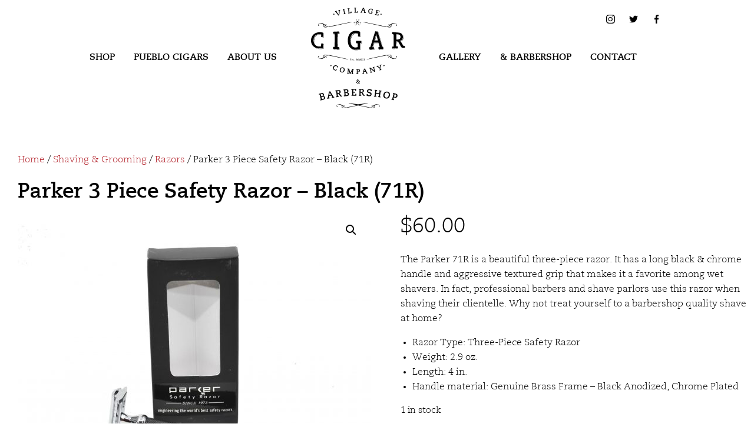

--- FILE ---
content_type: text/html; charset=UTF-8
request_url: https://villagecigarcompany.com/product/parker-3-piece-safety-razor-black-71r/
body_size: 15930
content:

<!doctype html>

  <html class="no-js"  lang="en-US">

	<head>
		<meta charset="utf-8">
		
		<!-- Force IE to use the latest rendering engine available -->
		<meta http-equiv="X-UA-Compatible" content="IE=edge">

		<!-- Mobile Meta -->
		<meta name="viewport" content="width=device-width, initial-scale=1.0">
		<meta class="foundation-mq">
		
        <link rel="apple-touch-icon" sizes="180x180" href="https://villagecigarcompany.com/wp-content/themes/vcc2/assets/ico/apple-touch-icon.png">
        <link rel="icon" type="image/png" sizes="32x32" href="https://villagecigarcompany.com/wp-content/themes/vcc2/assets/ico/favicon-32x32.png">
        <link rel="icon" type="image/png" sizes="16x16" href="https://villagecigarcompany.com/wp-content/themes/vcc2/assets/ico/favicon-16x16.png">
        <link rel="mask-icon" href="https://villagecigarcompany.com/wp-content/themes/vcc2/assets/ico/safari-pinned-tab.svg" color="#b21f28">
        <link rel="shortcut icon" href="https://villagecigarcompany.com/wp-content/themes/vcc2/assets/ico/favicon.ico">
        <meta name="msapplication-TileColor" content="#b21f28">
        <meta name="msapplication-config" content="https://villagecigarcompany.com/wp-content/themes/vcc2/assets/ico/browserconfig.xml">
        <meta name="theme-color" content="#b21f28">

		<link rel="pingback" href="https://villagecigarcompany.com/xmlrpc.php">

		<meta name='robots' content='index, follow, max-image-preview:large, max-snippet:-1, max-video-preview:-1' />
	<style>img:is([sizes="auto" i], [sizes^="auto," i]) { contain-intrinsic-size: 3000px 1500px }</style>
	<script>window._wca = window._wca || [];</script>

	<!-- This site is optimized with the Yoast SEO plugin v26.8 - https://yoast.com/product/yoast-seo-wordpress/ -->
	<title>Parker 3 Piece Safety Razor - Black (71R) - Village Cigar Company &amp; Barbershop</title>
	<meta name="description" content="The Parker 71R is a beautiful three-piece razor. It has a long black &amp; chrome handle and aggressive textured grip that makes it a favorite among wet shavers. In fact, professional barbers and shave parlors use this razor when shaving their clientelle. Why not treat yourself to a barbershop quality shave at home?Razor Type: Three-Piece Safety RazorWeight: 2.9 oz.Length: 4 in.Handle material: Genuine Brass Frame – Black Anodized, Chrome Plated" />
	<link rel="canonical" href="https://villagecigarcompany.com/product/parker-3-piece-safety-razor-black-71r/" />
	<meta property="og:locale" content="en_US" />
	<meta property="og:type" content="product" />
	<meta property="og:title" content="Parker 3 Piece Safety Razor - Black (71R) - Village Cigar Company &amp; Barbershop" />
	<meta property="og:description" content="The Parker 71R is a beautiful three-piece razor. It has a long black &amp; chrome handle and aggressive textured grip that makes it a favorite among wet shavers. In fact, professional barbers and shave parlors use this razor when shaving their clientelle. Why not treat yourself to a barbershop quality shave at home?Razor Type: Three-Piece Safety RazorWeight: 2.9 oz.Length: 4 in.Handle material: Genuine Brass Frame – Black Anodized, Chrome Plated" />
	<meta property="og:url" content="https://villagecigarcompany.com/product/parker-3-piece-safety-razor-black-71r/" />
	<meta property="og:site_name" content="Village Cigar Company &amp; Barbershop" />
	<meta property="article:modified_time" content="2025-06-27T19:41:22+00:00" />
	<meta property="og:image" content="https://villagecigarcompany.com/wp-content/uploads/euxpmt8bbdctvd9jdjzl.jpg" />
	<meta property="og:image:width" content="1968" />
	<meta property="og:image:height" content="1559" />
	<meta property="og:image:type" content="image/jpeg" />
	<meta name="twitter:label1" content="Price" />
	<meta name="twitter:data1" content="&#036;60.00" />
	<meta name="twitter:label2" content="Availability" />
	<meta name="twitter:data2" content="In stock" />
	<script type="application/ld+json" class="yoast-schema-graph">{"@context":"https://schema.org","@graph":[{"@type":["WebPage","ItemPage"],"@id":"https://villagecigarcompany.com/product/parker-3-piece-safety-razor-black-71r/","url":"https://villagecigarcompany.com/product/parker-3-piece-safety-razor-black-71r/","name":"Parker 3 Piece Safety Razor - Black (71R) - Village Cigar Company &amp; Barbershop","isPartOf":{"@id":"https://villagecigarcompany.com/#website"},"primaryImageOfPage":{"@id":"https://villagecigarcompany.com/product/parker-3-piece-safety-razor-black-71r/#primaryimage"},"image":{"@id":"https://villagecigarcompany.com/product/parker-3-piece-safety-razor-black-71r/#primaryimage"},"thumbnailUrl":"https://villagecigarcompany.com/wp-content/uploads/euxpmt8bbdctvd9jdjzl.jpg","breadcrumb":{"@id":"https://villagecigarcompany.com/product/parker-3-piece-safety-razor-black-71r/#breadcrumb"},"inLanguage":"en-US","potentialAction":{"@type":"BuyAction","target":"https://villagecigarcompany.com/product/parker-3-piece-safety-razor-black-71r/"}},{"@type":"ImageObject","inLanguage":"en-US","@id":"https://villagecigarcompany.com/product/parker-3-piece-safety-razor-black-71r/#primaryimage","url":"https://villagecigarcompany.com/wp-content/uploads/euxpmt8bbdctvd9jdjzl.jpg","contentUrl":"https://villagecigarcompany.com/wp-content/uploads/euxpmt8bbdctvd9jdjzl.jpg","width":1968,"height":1559},{"@type":"BreadcrumbList","@id":"https://villagecigarcompany.com/product/parker-3-piece-safety-razor-black-71r/#breadcrumb","itemListElement":[{"@type":"ListItem","position":1,"name":"Home","item":"https://villagecigarcompany.com/"},{"@type":"ListItem","position":2,"name":"Parker 3 Piece Safety Razor &#8211; Black (71R)"}]},{"@type":"WebSite","@id":"https://villagecigarcompany.com/#website","url":"https://villagecigarcompany.com/","name":"Village Cigar Company &amp; Barbershop","description":"","publisher":{"@id":"https://villagecigarcompany.com/#organization"},"potentialAction":[{"@type":"SearchAction","target":{"@type":"EntryPoint","urlTemplate":"https://villagecigarcompany.com/?s={search_term_string}"},"query-input":{"@type":"PropertyValueSpecification","valueRequired":true,"valueName":"search_term_string"}}],"inLanguage":"en-US"},{"@type":"Organization","@id":"https://villagecigarcompany.com/#organization","name":"Village Cigar Company & Barbershop","url":"https://villagecigarcompany.com/","logo":{"@type":"ImageObject","inLanguage":"en-US","@id":"https://villagecigarcompany.com/#/schema/logo/image/","url":"https://villagecigarcompany.com/wp-content/uploads/vcc-logo-circle.png","contentUrl":"https://villagecigarcompany.com/wp-content/uploads/vcc-logo-circle.png","width":292,"height":292,"caption":"Village Cigar Company & Barbershop"},"image":{"@id":"https://villagecigarcompany.com/#/schema/logo/image/"}}]}</script>
	<meta property="product:price:amount" content="60.00" />
	<meta property="product:price:currency" content="CAD" />
	<meta property="og:availability" content="instock" />
	<meta property="product:availability" content="instock" />
	<meta property="product:retailer_item_id" content="P-2242" />
	<meta property="product:condition" content="new" />
	<!-- / Yoast SEO plugin. -->


<link rel='dns-prefetch' href='//stats.wp.com' />
<link rel="alternate" type="application/rss+xml" title="Village Cigar Company &amp; Barbershop &raquo; Feed" href="https://villagecigarcompany.com/feed/" />
<link rel="alternate" type="application/rss+xml" title="Village Cigar Company &amp; Barbershop &raquo; Comments Feed" href="https://villagecigarcompany.com/comments/feed/" />
<link rel="alternate" type="application/rss+xml" title="Village Cigar Company &amp; Barbershop &raquo; Parker 3 Piece Safety Razor &#8211; Black (71R) Comments Feed" href="https://villagecigarcompany.com/product/parker-3-piece-safety-razor-black-71r/feed/" />
<script type="text/javascript">
/* <![CDATA[ */
window._wpemojiSettings = {"baseUrl":"https:\/\/s.w.org\/images\/core\/emoji\/16.0.1\/72x72\/","ext":".png","svgUrl":"https:\/\/s.w.org\/images\/core\/emoji\/16.0.1\/svg\/","svgExt":".svg","source":{"concatemoji":"https:\/\/villagecigarcompany.com\/wp-includes\/js\/wp-emoji-release.min.js?ver=6.8.3"}};
/*! This file is auto-generated */
!function(s,n){var o,i,e;function c(e){try{var t={supportTests:e,timestamp:(new Date).valueOf()};sessionStorage.setItem(o,JSON.stringify(t))}catch(e){}}function p(e,t,n){e.clearRect(0,0,e.canvas.width,e.canvas.height),e.fillText(t,0,0);var t=new Uint32Array(e.getImageData(0,0,e.canvas.width,e.canvas.height).data),a=(e.clearRect(0,0,e.canvas.width,e.canvas.height),e.fillText(n,0,0),new Uint32Array(e.getImageData(0,0,e.canvas.width,e.canvas.height).data));return t.every(function(e,t){return e===a[t]})}function u(e,t){e.clearRect(0,0,e.canvas.width,e.canvas.height),e.fillText(t,0,0);for(var n=e.getImageData(16,16,1,1),a=0;a<n.data.length;a++)if(0!==n.data[a])return!1;return!0}function f(e,t,n,a){switch(t){case"flag":return n(e,"\ud83c\udff3\ufe0f\u200d\u26a7\ufe0f","\ud83c\udff3\ufe0f\u200b\u26a7\ufe0f")?!1:!n(e,"\ud83c\udde8\ud83c\uddf6","\ud83c\udde8\u200b\ud83c\uddf6")&&!n(e,"\ud83c\udff4\udb40\udc67\udb40\udc62\udb40\udc65\udb40\udc6e\udb40\udc67\udb40\udc7f","\ud83c\udff4\u200b\udb40\udc67\u200b\udb40\udc62\u200b\udb40\udc65\u200b\udb40\udc6e\u200b\udb40\udc67\u200b\udb40\udc7f");case"emoji":return!a(e,"\ud83e\udedf")}return!1}function g(e,t,n,a){var r="undefined"!=typeof WorkerGlobalScope&&self instanceof WorkerGlobalScope?new OffscreenCanvas(300,150):s.createElement("canvas"),o=r.getContext("2d",{willReadFrequently:!0}),i=(o.textBaseline="top",o.font="600 32px Arial",{});return e.forEach(function(e){i[e]=t(o,e,n,a)}),i}function t(e){var t=s.createElement("script");t.src=e,t.defer=!0,s.head.appendChild(t)}"undefined"!=typeof Promise&&(o="wpEmojiSettingsSupports",i=["flag","emoji"],n.supports={everything:!0,everythingExceptFlag:!0},e=new Promise(function(e){s.addEventListener("DOMContentLoaded",e,{once:!0})}),new Promise(function(t){var n=function(){try{var e=JSON.parse(sessionStorage.getItem(o));if("object"==typeof e&&"number"==typeof e.timestamp&&(new Date).valueOf()<e.timestamp+604800&&"object"==typeof e.supportTests)return e.supportTests}catch(e){}return null}();if(!n){if("undefined"!=typeof Worker&&"undefined"!=typeof OffscreenCanvas&&"undefined"!=typeof URL&&URL.createObjectURL&&"undefined"!=typeof Blob)try{var e="postMessage("+g.toString()+"("+[JSON.stringify(i),f.toString(),p.toString(),u.toString()].join(",")+"));",a=new Blob([e],{type:"text/javascript"}),r=new Worker(URL.createObjectURL(a),{name:"wpTestEmojiSupports"});return void(r.onmessage=function(e){c(n=e.data),r.terminate(),t(n)})}catch(e){}c(n=g(i,f,p,u))}t(n)}).then(function(e){for(var t in e)n.supports[t]=e[t],n.supports.everything=n.supports.everything&&n.supports[t],"flag"!==t&&(n.supports.everythingExceptFlag=n.supports.everythingExceptFlag&&n.supports[t]);n.supports.everythingExceptFlag=n.supports.everythingExceptFlag&&!n.supports.flag,n.DOMReady=!1,n.readyCallback=function(){n.DOMReady=!0}}).then(function(){return e}).then(function(){var e;n.supports.everything||(n.readyCallback(),(e=n.source||{}).concatemoji?t(e.concatemoji):e.wpemoji&&e.twemoji&&(t(e.twemoji),t(e.wpemoji)))}))}((window,document),window._wpemojiSettings);
/* ]]> */
</script>
<link rel='stylesheet' id='wc-realex-redirect-checkout-block-css' href='https://villagecigarcompany.com/wp-content/plugins/woocommerce-gateway-realex-redirect/assets/css/blocks/wc-realex-redirect-checkout-block.css?ver=3.3.2' type='text/css' media='all' />
<style id='wp-emoji-styles-inline-css' type='text/css'>

	img.wp-smiley, img.emoji {
		display: inline !important;
		border: none !important;
		box-shadow: none !important;
		height: 1em !important;
		width: 1em !important;
		margin: 0 0.07em !important;
		vertical-align: -0.1em !important;
		background: none !important;
		padding: 0 !important;
	}
</style>
<link rel='stylesheet' id='wp-block-library-css' href='https://villagecigarcompany.com/wp-includes/css/dist/block-library/style.min.css?ver=6.8.3' type='text/css' media='all' />
<style id='classic-theme-styles-inline-css' type='text/css'>
/*! This file is auto-generated */
.wp-block-button__link{color:#fff;background-color:#32373c;border-radius:9999px;box-shadow:none;text-decoration:none;padding:calc(.667em + 2px) calc(1.333em + 2px);font-size:1.125em}.wp-block-file__button{background:#32373c;color:#fff;text-decoration:none}
</style>
<link rel='stylesheet' id='wp-components-css' href='https://villagecigarcompany.com/wp-includes/css/dist/components/style.min.css?ver=6.8.3' type='text/css' media='all' />
<link rel='stylesheet' id='wp-preferences-css' href='https://villagecigarcompany.com/wp-includes/css/dist/preferences/style.min.css?ver=6.8.3' type='text/css' media='all' />
<link rel='stylesheet' id='wp-block-editor-css' href='https://villagecigarcompany.com/wp-includes/css/dist/block-editor/style.min.css?ver=6.8.3' type='text/css' media='all' />
<link rel='stylesheet' id='popup-maker-block-library-style-css' href='https://villagecigarcompany.com/wp-content/plugins/popup-maker/dist/packages/block-library-style.css?ver=dbea705cfafe089d65f1' type='text/css' media='all' />
<link rel='stylesheet' id='mediaelement-css' href='https://villagecigarcompany.com/wp-includes/js/mediaelement/mediaelementplayer-legacy.min.css?ver=4.2.17' type='text/css' media='all' />
<link rel='stylesheet' id='wp-mediaelement-css' href='https://villagecigarcompany.com/wp-includes/js/mediaelement/wp-mediaelement.min.css?ver=6.8.3' type='text/css' media='all' />
<style id='jetpack-sharing-buttons-style-inline-css' type='text/css'>
.jetpack-sharing-buttons__services-list{display:flex;flex-direction:row;flex-wrap:wrap;gap:0;list-style-type:none;margin:5px;padding:0}.jetpack-sharing-buttons__services-list.has-small-icon-size{font-size:12px}.jetpack-sharing-buttons__services-list.has-normal-icon-size{font-size:16px}.jetpack-sharing-buttons__services-list.has-large-icon-size{font-size:24px}.jetpack-sharing-buttons__services-list.has-huge-icon-size{font-size:36px}@media print{.jetpack-sharing-buttons__services-list{display:none!important}}.editor-styles-wrapper .wp-block-jetpack-sharing-buttons{gap:0;padding-inline-start:0}ul.jetpack-sharing-buttons__services-list.has-background{padding:1.25em 2.375em}
</style>
<style id='global-styles-inline-css' type='text/css'>
:root{--wp--preset--aspect-ratio--square: 1;--wp--preset--aspect-ratio--4-3: 4/3;--wp--preset--aspect-ratio--3-4: 3/4;--wp--preset--aspect-ratio--3-2: 3/2;--wp--preset--aspect-ratio--2-3: 2/3;--wp--preset--aspect-ratio--16-9: 16/9;--wp--preset--aspect-ratio--9-16: 9/16;--wp--preset--color--black: #000000;--wp--preset--color--cyan-bluish-gray: #abb8c3;--wp--preset--color--white: #ffffff;--wp--preset--color--pale-pink: #f78da7;--wp--preset--color--vivid-red: #cf2e2e;--wp--preset--color--luminous-vivid-orange: #ff6900;--wp--preset--color--luminous-vivid-amber: #fcb900;--wp--preset--color--light-green-cyan: #7bdcb5;--wp--preset--color--vivid-green-cyan: #00d084;--wp--preset--color--pale-cyan-blue: #8ed1fc;--wp--preset--color--vivid-cyan-blue: #0693e3;--wp--preset--color--vivid-purple: #9b51e0;--wp--preset--gradient--vivid-cyan-blue-to-vivid-purple: linear-gradient(135deg,rgba(6,147,227,1) 0%,rgb(155,81,224) 100%);--wp--preset--gradient--light-green-cyan-to-vivid-green-cyan: linear-gradient(135deg,rgb(122,220,180) 0%,rgb(0,208,130) 100%);--wp--preset--gradient--luminous-vivid-amber-to-luminous-vivid-orange: linear-gradient(135deg,rgba(252,185,0,1) 0%,rgba(255,105,0,1) 100%);--wp--preset--gradient--luminous-vivid-orange-to-vivid-red: linear-gradient(135deg,rgba(255,105,0,1) 0%,rgb(207,46,46) 100%);--wp--preset--gradient--very-light-gray-to-cyan-bluish-gray: linear-gradient(135deg,rgb(238,238,238) 0%,rgb(169,184,195) 100%);--wp--preset--gradient--cool-to-warm-spectrum: linear-gradient(135deg,rgb(74,234,220) 0%,rgb(151,120,209) 20%,rgb(207,42,186) 40%,rgb(238,44,130) 60%,rgb(251,105,98) 80%,rgb(254,248,76) 100%);--wp--preset--gradient--blush-light-purple: linear-gradient(135deg,rgb(255,206,236) 0%,rgb(152,150,240) 100%);--wp--preset--gradient--blush-bordeaux: linear-gradient(135deg,rgb(254,205,165) 0%,rgb(254,45,45) 50%,rgb(107,0,62) 100%);--wp--preset--gradient--luminous-dusk: linear-gradient(135deg,rgb(255,203,112) 0%,rgb(199,81,192) 50%,rgb(65,88,208) 100%);--wp--preset--gradient--pale-ocean: linear-gradient(135deg,rgb(255,245,203) 0%,rgb(182,227,212) 50%,rgb(51,167,181) 100%);--wp--preset--gradient--electric-grass: linear-gradient(135deg,rgb(202,248,128) 0%,rgb(113,206,126) 100%);--wp--preset--gradient--midnight: linear-gradient(135deg,rgb(2,3,129) 0%,rgb(40,116,252) 100%);--wp--preset--font-size--small: 13px;--wp--preset--font-size--medium: 20px;--wp--preset--font-size--large: 36px;--wp--preset--font-size--x-large: 42px;--wp--preset--spacing--20: 0.44rem;--wp--preset--spacing--30: 0.67rem;--wp--preset--spacing--40: 1rem;--wp--preset--spacing--50: 1.5rem;--wp--preset--spacing--60: 2.25rem;--wp--preset--spacing--70: 3.38rem;--wp--preset--spacing--80: 5.06rem;--wp--preset--shadow--natural: 6px 6px 9px rgba(0, 0, 0, 0.2);--wp--preset--shadow--deep: 12px 12px 50px rgba(0, 0, 0, 0.4);--wp--preset--shadow--sharp: 6px 6px 0px rgba(0, 0, 0, 0.2);--wp--preset--shadow--outlined: 6px 6px 0px -3px rgba(255, 255, 255, 1), 6px 6px rgba(0, 0, 0, 1);--wp--preset--shadow--crisp: 6px 6px 0px rgba(0, 0, 0, 1);}:where(.is-layout-flex){gap: 0.5em;}:where(.is-layout-grid){gap: 0.5em;}body .is-layout-flex{display: flex;}.is-layout-flex{flex-wrap: wrap;align-items: center;}.is-layout-flex > :is(*, div){margin: 0;}body .is-layout-grid{display: grid;}.is-layout-grid > :is(*, div){margin: 0;}:where(.wp-block-columns.is-layout-flex){gap: 2em;}:where(.wp-block-columns.is-layout-grid){gap: 2em;}:where(.wp-block-post-template.is-layout-flex){gap: 1.25em;}:where(.wp-block-post-template.is-layout-grid){gap: 1.25em;}.has-black-color{color: var(--wp--preset--color--black) !important;}.has-cyan-bluish-gray-color{color: var(--wp--preset--color--cyan-bluish-gray) !important;}.has-white-color{color: var(--wp--preset--color--white) !important;}.has-pale-pink-color{color: var(--wp--preset--color--pale-pink) !important;}.has-vivid-red-color{color: var(--wp--preset--color--vivid-red) !important;}.has-luminous-vivid-orange-color{color: var(--wp--preset--color--luminous-vivid-orange) !important;}.has-luminous-vivid-amber-color{color: var(--wp--preset--color--luminous-vivid-amber) !important;}.has-light-green-cyan-color{color: var(--wp--preset--color--light-green-cyan) !important;}.has-vivid-green-cyan-color{color: var(--wp--preset--color--vivid-green-cyan) !important;}.has-pale-cyan-blue-color{color: var(--wp--preset--color--pale-cyan-blue) !important;}.has-vivid-cyan-blue-color{color: var(--wp--preset--color--vivid-cyan-blue) !important;}.has-vivid-purple-color{color: var(--wp--preset--color--vivid-purple) !important;}.has-black-background-color{background-color: var(--wp--preset--color--black) !important;}.has-cyan-bluish-gray-background-color{background-color: var(--wp--preset--color--cyan-bluish-gray) !important;}.has-white-background-color{background-color: var(--wp--preset--color--white) !important;}.has-pale-pink-background-color{background-color: var(--wp--preset--color--pale-pink) !important;}.has-vivid-red-background-color{background-color: var(--wp--preset--color--vivid-red) !important;}.has-luminous-vivid-orange-background-color{background-color: var(--wp--preset--color--luminous-vivid-orange) !important;}.has-luminous-vivid-amber-background-color{background-color: var(--wp--preset--color--luminous-vivid-amber) !important;}.has-light-green-cyan-background-color{background-color: var(--wp--preset--color--light-green-cyan) !important;}.has-vivid-green-cyan-background-color{background-color: var(--wp--preset--color--vivid-green-cyan) !important;}.has-pale-cyan-blue-background-color{background-color: var(--wp--preset--color--pale-cyan-blue) !important;}.has-vivid-cyan-blue-background-color{background-color: var(--wp--preset--color--vivid-cyan-blue) !important;}.has-vivid-purple-background-color{background-color: var(--wp--preset--color--vivid-purple) !important;}.has-black-border-color{border-color: var(--wp--preset--color--black) !important;}.has-cyan-bluish-gray-border-color{border-color: var(--wp--preset--color--cyan-bluish-gray) !important;}.has-white-border-color{border-color: var(--wp--preset--color--white) !important;}.has-pale-pink-border-color{border-color: var(--wp--preset--color--pale-pink) !important;}.has-vivid-red-border-color{border-color: var(--wp--preset--color--vivid-red) !important;}.has-luminous-vivid-orange-border-color{border-color: var(--wp--preset--color--luminous-vivid-orange) !important;}.has-luminous-vivid-amber-border-color{border-color: var(--wp--preset--color--luminous-vivid-amber) !important;}.has-light-green-cyan-border-color{border-color: var(--wp--preset--color--light-green-cyan) !important;}.has-vivid-green-cyan-border-color{border-color: var(--wp--preset--color--vivid-green-cyan) !important;}.has-pale-cyan-blue-border-color{border-color: var(--wp--preset--color--pale-cyan-blue) !important;}.has-vivid-cyan-blue-border-color{border-color: var(--wp--preset--color--vivid-cyan-blue) !important;}.has-vivid-purple-border-color{border-color: var(--wp--preset--color--vivid-purple) !important;}.has-vivid-cyan-blue-to-vivid-purple-gradient-background{background: var(--wp--preset--gradient--vivid-cyan-blue-to-vivid-purple) !important;}.has-light-green-cyan-to-vivid-green-cyan-gradient-background{background: var(--wp--preset--gradient--light-green-cyan-to-vivid-green-cyan) !important;}.has-luminous-vivid-amber-to-luminous-vivid-orange-gradient-background{background: var(--wp--preset--gradient--luminous-vivid-amber-to-luminous-vivid-orange) !important;}.has-luminous-vivid-orange-to-vivid-red-gradient-background{background: var(--wp--preset--gradient--luminous-vivid-orange-to-vivid-red) !important;}.has-very-light-gray-to-cyan-bluish-gray-gradient-background{background: var(--wp--preset--gradient--very-light-gray-to-cyan-bluish-gray) !important;}.has-cool-to-warm-spectrum-gradient-background{background: var(--wp--preset--gradient--cool-to-warm-spectrum) !important;}.has-blush-light-purple-gradient-background{background: var(--wp--preset--gradient--blush-light-purple) !important;}.has-blush-bordeaux-gradient-background{background: var(--wp--preset--gradient--blush-bordeaux) !important;}.has-luminous-dusk-gradient-background{background: var(--wp--preset--gradient--luminous-dusk) !important;}.has-pale-ocean-gradient-background{background: var(--wp--preset--gradient--pale-ocean) !important;}.has-electric-grass-gradient-background{background: var(--wp--preset--gradient--electric-grass) !important;}.has-midnight-gradient-background{background: var(--wp--preset--gradient--midnight) !important;}.has-small-font-size{font-size: var(--wp--preset--font-size--small) !important;}.has-medium-font-size{font-size: var(--wp--preset--font-size--medium) !important;}.has-large-font-size{font-size: var(--wp--preset--font-size--large) !important;}.has-x-large-font-size{font-size: var(--wp--preset--font-size--x-large) !important;}
:where(.wp-block-post-template.is-layout-flex){gap: 1.25em;}:where(.wp-block-post-template.is-layout-grid){gap: 1.25em;}
:where(.wp-block-columns.is-layout-flex){gap: 2em;}:where(.wp-block-columns.is-layout-grid){gap: 2em;}
:root :where(.wp-block-pullquote){font-size: 1.5em;line-height: 1.6;}
</style>
<link rel='stylesheet' id='contact-form-7-css' href='https://villagecigarcompany.com/wp-content/plugins/contact-form-7/includes/css/styles.css?ver=6.1.4' type='text/css' media='all' />
<link rel='stylesheet' id='photoswipe-css' href='https://villagecigarcompany.com/wp-content/plugins/woocommerce/assets/css/photoswipe/photoswipe.min.css?ver=10.4.3' type='text/css' media='all' />
<link rel='stylesheet' id='photoswipe-default-skin-css' href='https://villagecigarcompany.com/wp-content/plugins/woocommerce/assets/css/photoswipe/default-skin/default-skin.min.css?ver=10.4.3' type='text/css' media='all' />
<link rel='stylesheet' id='woocommerce-layout-css' href='https://villagecigarcompany.com/wp-content/plugins/woocommerce/assets/css/woocommerce-layout.css?ver=10.4.3' type='text/css' media='all' />
<style id='woocommerce-layout-inline-css' type='text/css'>

	.infinite-scroll .woocommerce-pagination {
		display: none;
	}
</style>
<link rel='stylesheet' id='woocommerce-smallscreen-css' href='https://villagecigarcompany.com/wp-content/plugins/woocommerce/assets/css/woocommerce-smallscreen.css?ver=10.4.3' type='text/css' media='only screen and (max-width: 768px)' />
<link rel='stylesheet' id='woocommerce-general-css' href='https://villagecigarcompany.com/wp-content/plugins/woocommerce/assets/css/woocommerce.css?ver=10.4.3' type='text/css' media='all' />
<style id='woocommerce-inline-inline-css' type='text/css'>
.woocommerce form .form-row .required { visibility: visible; }
</style>
<link rel='preload' as='font' type='font/woff2' crossorigin='anonymous' id='tinvwl-webfont-font-css' href='https://villagecigarcompany.com/wp-content/plugins/ti-woocommerce-wishlist/assets/fonts/tinvwl-webfont.woff2?ver=xu2uyi'  media='all' />
<link rel='stylesheet' id='tinvwl-webfont-css' href='https://villagecigarcompany.com/wp-content/plugins/ti-woocommerce-wishlist/assets/css/webfont.min.css?ver=2.11.1' type='text/css' media='all' />
<link rel='stylesheet' id='tinvwl-css' href='https://villagecigarcompany.com/wp-content/plugins/ti-woocommerce-wishlist/assets/css/public.min.css?ver=2.11.1' type='text/css' media='all' />
<link rel='stylesheet' id='wc-realex-redirect-css' href='https://villagecigarcompany.com/wp-content/plugins/woocommerce-gateway-realex-redirect/assets/css/frontend/wc-realex-redirect.min.css?ver=3.3.2' type='text/css' media='all' />
<link rel='stylesheet' id='popup-maker-site-css' href='//villagecigarcompany.com/wp-content/uploads/pum/pum-site-styles.css?generated=1755174597&#038;ver=1.21.5' type='text/css' media='all' />
<link rel='stylesheet' id='cwginstock_frontend_css-css' href='https://villagecigarcompany.com/wp-content/plugins/back-in-stock-notifier-for-woocommerce/assets/css/frontend.min.css?ver=6.3.1' type='text/css' media='' />
<link rel='stylesheet' id='cwginstock_bootstrap-css' href='https://villagecigarcompany.com/wp-content/plugins/back-in-stock-notifier-for-woocommerce/assets/css/bootstrap.min.css?ver=6.3.1' type='text/css' media='' />
<link rel='stylesheet' id='site-css-css' href='https://villagecigarcompany.com/wp-content/themes/vcc2/assets/styles/style.css?ver=1639447790' type='text/css' media='all' />
<link rel='stylesheet' id='shop-css-css' href='https://villagecigarcompany.com/wp-content/themes/vcc2/assets/styles/woocommerce.css?ver=6.8.3' type='text/css' media='all' />
<!--n2css--><!--n2js--><script type="text/javascript" src="https://villagecigarcompany.com/wp-includes/js/jquery/jquery.min.js?ver=3.7.1" id="jquery-core-js"></script>
<script type="text/javascript" src="https://villagecigarcompany.com/wp-includes/js/jquery/jquery-migrate.min.js?ver=3.4.1" id="jquery-migrate-js"></script>
<script type="text/javascript" src="https://villagecigarcompany.com/wp-content/plugins/woocommerce/assets/js/jquery-blockui/jquery.blockUI.min.js?ver=2.7.0-wc.10.4.3" id="wc-jquery-blockui-js" data-wp-strategy="defer"></script>
<script type="text/javascript" id="wc-add-to-cart-js-extra">
/* <![CDATA[ */
var wc_add_to_cart_params = {"ajax_url":"\/wp-admin\/admin-ajax.php","wc_ajax_url":"\/?wc-ajax=%%endpoint%%","i18n_view_cart":"View cart","cart_url":"https:\/\/villagecigarcompany.com\/cart\/","is_cart":"","cart_redirect_after_add":"no"};
/* ]]> */
</script>
<script type="text/javascript" src="https://villagecigarcompany.com/wp-content/plugins/woocommerce/assets/js/frontend/add-to-cart.min.js?ver=10.4.3" id="wc-add-to-cart-js" defer="defer" data-wp-strategy="defer"></script>
<script type="text/javascript" src="https://villagecigarcompany.com/wp-content/plugins/woocommerce/assets/js/zoom/jquery.zoom.min.js?ver=1.7.21-wc.10.4.3" id="wc-zoom-js" defer="defer" data-wp-strategy="defer"></script>
<script type="text/javascript" src="https://villagecigarcompany.com/wp-content/plugins/woocommerce/assets/js/flexslider/jquery.flexslider.min.js?ver=2.7.2-wc.10.4.3" id="wc-flexslider-js" defer="defer" data-wp-strategy="defer"></script>
<script type="text/javascript" src="https://villagecigarcompany.com/wp-content/plugins/woocommerce/assets/js/photoswipe/photoswipe.min.js?ver=4.1.1-wc.10.4.3" id="wc-photoswipe-js" defer="defer" data-wp-strategy="defer"></script>
<script type="text/javascript" src="https://villagecigarcompany.com/wp-content/plugins/woocommerce/assets/js/photoswipe/photoswipe-ui-default.min.js?ver=4.1.1-wc.10.4.3" id="wc-photoswipe-ui-default-js" defer="defer" data-wp-strategy="defer"></script>
<script type="text/javascript" id="wc-single-product-js-extra">
/* <![CDATA[ */
var wc_single_product_params = {"i18n_required_rating_text":"Please select a rating","i18n_rating_options":["1 of 5 stars","2 of 5 stars","3 of 5 stars","4 of 5 stars","5 of 5 stars"],"i18n_product_gallery_trigger_text":"View full-screen image gallery","review_rating_required":"yes","flexslider":{"rtl":false,"animation":"slide","smoothHeight":true,"directionNav":false,"controlNav":"thumbnails","slideshow":false,"animationSpeed":500,"animationLoop":false,"allowOneSlide":false},"zoom_enabled":"1","zoom_options":[],"photoswipe_enabled":"1","photoswipe_options":{"shareEl":false,"closeOnScroll":false,"history":false,"hideAnimationDuration":0,"showAnimationDuration":0},"flexslider_enabled":"1"};
/* ]]> */
</script>
<script type="text/javascript" src="https://villagecigarcompany.com/wp-content/plugins/woocommerce/assets/js/frontend/single-product.min.js?ver=10.4.3" id="wc-single-product-js" defer="defer" data-wp-strategy="defer"></script>
<script type="text/javascript" src="https://villagecigarcompany.com/wp-content/plugins/woocommerce/assets/js/js-cookie/js.cookie.min.js?ver=2.1.4-wc.10.4.3" id="wc-js-cookie-js" data-wp-strategy="defer"></script>
<script type="text/javascript" id="woocommerce-js-extra">
/* <![CDATA[ */
var woocommerce_params = {"ajax_url":"\/wp-admin\/admin-ajax.php","wc_ajax_url":"\/?wc-ajax=%%endpoint%%","i18n_password_show":"Show password","i18n_password_hide":"Hide password"};
/* ]]> */
</script>
<script type="text/javascript" src="https://villagecigarcompany.com/wp-content/plugins/woocommerce/assets/js/frontend/woocommerce.min.js?ver=10.4.3" id="woocommerce-js" defer="defer" data-wp-strategy="defer"></script>
<script type="text/javascript" src="https://stats.wp.com/s-202605.js" id="woocommerce-analytics-js" defer="defer" data-wp-strategy="defer"></script>
<link rel="https://api.w.org/" href="https://villagecigarcompany.com/wp-json/" /><link rel="alternate" title="JSON" type="application/json" href="https://villagecigarcompany.com/wp-json/wp/v2/product/272181" /><link rel='shortlink' href='https://villagecigarcompany.com/?p=272181' />
<link rel="alternate" title="oEmbed (JSON)" type="application/json+oembed" href="https://villagecigarcompany.com/wp-json/oembed/1.0/embed?url=https%3A%2F%2Fvillagecigarcompany.com%2Fproduct%2Fparker-3-piece-safety-razor-black-71r%2F" />
<link rel="alternate" title="oEmbed (XML)" type="text/xml+oembed" href="https://villagecigarcompany.com/wp-json/oembed/1.0/embed?url=https%3A%2F%2Fvillagecigarcompany.com%2Fproduct%2Fparker-3-piece-safety-razor-black-71r%2F&#038;format=xml" />
	<style>img#wpstats{display:none}</style>
			<noscript><style>.woocommerce-product-gallery{ opacity: 1 !important; }</style></noscript>
			<style type="text/css" id="wp-custom-css">
			.woocommerce-loop-category__title mark.count {
display: none !important;
}

.age-gate-submit-yes, .age-gate-submit-no { display: inline-block; background: #A00; padding: 8px 10px; color: white; cursor: pointer; }

.single-product .product_title.entry-title {
    font-size: 35px !important;
}
		</style>
		
	</head>
			
	<body class="wp-singular product-template-default single single-product postid-272181 wp-theme-vcc2 theme-vcc2 woocommerce woocommerce-page woocommerce-no-js tinvwl-theme-style">

		<div class="off-canvas-wrapper">
			
			<!-- Load off-canvas container. Feel free to remove if not using. -->			
			
<div class="off-canvas position-right" id="off-canvas" data-off-canvas>
    <div class="nav-close" data-toggle="off-canvas">CLOSE</div> 
    <ul id="menu-main-menu-left" class="medium-horizontal menu" data-responsive-menu="accordion medium-dropdown"><li id="menu-item-305481" class="menu-item menu-item-type-post_type menu-item-object-page current_page_parent menu-item-305481"><a href="https://villagecigarcompany.com/shop/">Shop</a></li>
<li id="menu-item-307192" class="menu-item menu-item-type-post_type menu-item-object-page menu-item-307192"><a href="https://villagecigarcompany.com/pueblo-cigars/">Pueblo Cigars</a></li>
<li id="menu-item-309877" class="menu-item menu-item-type-post_type menu-item-object-page menu-item-309877"><a href="https://villagecigarcompany.com/about-us/">About Us</a></li>
</ul>	
    <ul id="menu-main-menu-right" class="medium-horizontal menu" data-responsive-menu="accordion medium-dropdown"><li id="menu-item-537" class="menu-item menu-item-type-post_type menu-item-object-page menu-item-537"><a href="https://villagecigarcompany.com/gallery/">Gallery</a></li>
<li id="menu-item-538" class="menu-item menu-item-type-post_type menu-item-object-page menu-item-538"><a href="https://villagecigarcompany.com/barbershop/">&#038; Barbershop</a></li>
<li id="menu-item-19" class="menu-item menu-item-type-post_type menu-item-object-page menu-item-19"><a href="https://villagecigarcompany.com/contact/">Contact</a></li>
</ul>	

    <div class="socialmedia-wrapper">
        <a href="http://instagram.com/villagecigarco" target="_blank" class="socialmedia instagram"><span class="sr-only">Instagram</span></a>
        <a href="http://twitter.com/VillageCigarCo" target="_blank" class="socialmedia twitter"><span class="sr-only">Twitter</span></a>
        <a href="http://m.facebook.com/VillageCigarCo/" target="_blank" class="socialmedia facebook"><span class="sr-only">Facebook</span></a>    
    </div>

</div>			
			<div class="off-canvas-content" data-off-canvas-content>
				
				<header class="header" role="banner">
							
					 <!-- This navs will be applied to the topbar, above all content 
						  To see additional nav styles, visit the /parts directory -->
					 
<div class="top-bar" id="top-bar-menu">

    <div class="socialmedia-wrapper show-for-large">
                    <a class="icon-wrapper" target="_blank" href="http://instagram.com/villagecigarco"><img src="https://villagecigarcompany.com/wp-content/uploads/instagram-icon.svg" alt="" /></a>
                
                    <a class="icon-wrapper" target="_blank" href="http://twitter.com/VillageCigarCo"><img src="https://villagecigarcompany.com/wp-content/uploads/twitter-icon.svg" alt="" /></a>
                
                    <a class="icon-wrapper" target="_blank" href="http://facebook.com/VillageCigarCo/"><img src="https://villagecigarcompany.com/wp-content/uploads/facebook-icon.svg" alt="" /></a>
                
    </div>

	<div class="show-for-large">
        <ul id="menu-main-menu-left-1" class="medium-horizontal menu" data-responsive-menu="accordion medium-dropdown"><li class="menu-item menu-item-type-post_type menu-item-object-page current_page_parent menu-item-305481"><a href="https://villagecigarcompany.com/shop/">Shop</a></li>
<li class="menu-item menu-item-type-post_type menu-item-object-page menu-item-307192"><a href="https://villagecigarcompany.com/pueblo-cigars/">Pueblo Cigars</a></li>
<li class="menu-item menu-item-type-post_type menu-item-object-page menu-item-309877"><a href="https://villagecigarcompany.com/about-us/">About Us</a></li>
</ul>	
	</div>
    <a href="/" class="header-logo show-for-large">Village Cigar Company & Barbershop</a>
	<div class="show-for-large">
        <ul id="menu-main-menu-right-1" class="medium-horizontal menu" data-responsive-menu="accordion medium-dropdown"><li class="menu-item menu-item-type-post_type menu-item-object-page menu-item-537"><a href="https://villagecigarcompany.com/gallery/">Gallery</a></li>
<li class="menu-item menu-item-type-post_type menu-item-object-page menu-item-538"><a href="https://villagecigarcompany.com/barbershop/">&#038; Barbershop</a></li>
<li class="menu-item menu-item-type-post_type menu-item-object-page menu-item-19"><a href="https://villagecigarcompany.com/contact/">Contact</a></li>
</ul>	
	</div>

    <a href="/" class="logo hide-for-large"></a>

    <div class="menu-open hide-for-large" data-toggle="off-canvas">
	</div>

</div>	 	
				</header> <!-- end .header -->
<div class="content">

	<div class="inner-content grid-x grid-margin-x grid-padding-x">

		<main class="main small-12 medium-12 large-12 cell" role="main">

	<nav class="woocommerce-breadcrumb" aria-label="Breadcrumb"><a href="https://villagecigarcompany.com">Home</a>&nbsp;&#47;&nbsp;<a href="https://villagecigarcompany.com/product-category/shaving/">Shaving &amp; Grooming</a>&nbsp;&#47;&nbsp;<a href="https://villagecigarcompany.com/product-category/shaving/razors/">Razors</a>&nbsp;&#47;&nbsp;Parker 3 Piece Safety Razor &#8211; Black (71R)</nav>	
			
			<h1 class="product_title entry-title">Parker 3 Piece Safety Razor &#8211; Black (71R)</h1><div class="woocommerce-notices-wrapper"></div><div id="product-272181" class="product type-product post-272181 status-publish first instock product_cat-razors product_cat-shaving has-post-thumbnail taxable shipping-taxable purchasable product-type-simple">

	<div class="woocommerce-product-gallery woocommerce-product-gallery--with-images woocommerce-product-gallery--columns-4 images" data-columns="4" style="opacity: 0; transition: opacity .25s ease-in-out;">
	<div class="woocommerce-product-gallery__wrapper">
		<div data-thumb="https://villagecigarcompany.com/wp-content/uploads/euxpmt8bbdctvd9jdjzl-100x100.jpg" data-thumb-alt="Parker 3 Piece Safety Razor - Black (71R)" data-thumb-srcset="https://villagecigarcompany.com/wp-content/uploads/euxpmt8bbdctvd9jdjzl-100x100.jpg 100w, https://villagecigarcompany.com/wp-content/uploads/euxpmt8bbdctvd9jdjzl-150x150.jpg 150w, https://villagecigarcompany.com/wp-content/uploads/euxpmt8bbdctvd9jdjzl-125x125.jpg 125w, https://villagecigarcompany.com/wp-content/uploads/euxpmt8bbdctvd9jdjzl-300x300.jpg 300w"  data-thumb-sizes="(max-width: 100px) 100vw, 100px" class="woocommerce-product-gallery__image"><a href="https://villagecigarcompany.com/wp-content/uploads/euxpmt8bbdctvd9jdjzl.jpg"><img width="600" height="475" src="https://villagecigarcompany.com/wp-content/uploads/euxpmt8bbdctvd9jdjzl-600x475.jpg" class="wp-post-image" alt="Parker 3 Piece Safety Razor - Black (71R)" data-caption="" data-src="https://villagecigarcompany.com/wp-content/uploads/euxpmt8bbdctvd9jdjzl.jpg" data-large_image="https://villagecigarcompany.com/wp-content/uploads/euxpmt8bbdctvd9jdjzl.jpg" data-large_image_width="1968" data-large_image_height="1559" decoding="async" fetchpriority="high" srcset="https://villagecigarcompany.com/wp-content/uploads/euxpmt8bbdctvd9jdjzl-600x475.jpg 600w, https://villagecigarcompany.com/wp-content/uploads/euxpmt8bbdctvd9jdjzl-300x238.jpg 300w, https://villagecigarcompany.com/wp-content/uploads/euxpmt8bbdctvd9jdjzl-1024x811.jpg 1024w, https://villagecigarcompany.com/wp-content/uploads/euxpmt8bbdctvd9jdjzl-768x608.jpg 768w, https://villagecigarcompany.com/wp-content/uploads/euxpmt8bbdctvd9jdjzl-1536x1217.jpg 1536w, https://villagecigarcompany.com/wp-content/uploads/euxpmt8bbdctvd9jdjzl.jpg 1968w" sizes="(max-width: 600px) 100vw, 600px" /></a></div>	</div>
</div>

	<div class="summary entry-summary">
		<p class="price"><span class="woocommerce-Price-amount amount"><bdi><span class="woocommerce-Price-currencySymbol">&#36;</span>60.00</bdi></span></p>
<div class="woocommerce-product-details__short-description">
	<p>The Parker 71R is a beautiful three-piece razor. It has a long black &amp; chrome handle and aggressive textured grip that makes it a favorite among wet shavers. In fact, professional barbers and shave parlors use this razor when shaving their clientelle. Why not treat yourself to a barbershop quality shave at home?</p>
<ul>
<li>Razor Type: Three-Piece Safety Razor</li>
<li>Weight: 2.9 oz.</li>
<li>Length: 4 in.</li>
<li>Handle material: Genuine Brass Frame – Black Anodized, Chrome Plated</li>
</ul>
</div>
<p class="stock in-stock">1 in stock</p>

	
	<form class="cart" action="https://villagecigarcompany.com/product/parker-3-piece-safety-razor-black-71r/" method="post" enctype='multipart/form-data'>
		
		<div class="quantity">
		<label class="screen-reader-text" for="quantity_69793bd35a02d">Parker 3 Piece Safety Razor - Black (71R) quantity</label>
	<input
		type="hidden"
				id="quantity_69793bd35a02d"
		class="input-text qty text"
		name="quantity"
		value="1"
		aria-label="Product quantity"
				min="1"
					max="1"
							step="1"
			placeholder=""
			inputmode="numeric"
			autocomplete="off"
			/>
	</div>

		<button type="submit" name="add-to-cart" value="272181" class="single_add_to_cart_button button alt">Add to cart</button>

		<div class="tinv-wraper woocommerce tinv-wishlist tinvwl-after-add-to-cart tinvwl-woocommerce_after_add_to_cart_button"
	 data-tinvwl_product_id="272181">
	<div class="tinv-wishlist-clear"></div><a role="button" tabindex="0" name="add-to-wishlist" aria-label="Add to Wishlist" class="tinvwl_add_to_wishlist_button tinvwl-icon-heart tinvwl-product-already-on-wishlist  tinvwl-position-after" data-tinv-wl-list="[]" data-tinv-wl-product="272181" data-tinv-wl-productvariation="0" data-tinv-wl-productvariations="[]" data-tinv-wl-producttype="simple" data-tinv-wl-action="add"><span class="tinvwl_add_to_wishlist-text">Add to Wishlist</span><span class="tinvwl_already_on_wishlist-text">Already In Wishlist</span></a><div class="tinv-wishlist-clear"></div>		<div
		class="tinvwl-tooltip">Add to Wishlist</div>
</div>
	</form>

	
<div class="product_meta">

	
	
	<span class="posted_in">Categories: <a href="https://villagecigarcompany.com/product-category/shaving/razors/" rel="tag">Razors</a>, <a href="https://villagecigarcompany.com/product-category/shaving/" rel="tag">Shaving &amp; Grooming</a></span>
	
	
</div>
	</div>

	
	<section class="related products">

					<h2>Related products</h2>
				<ul class="products columns-4">

			
					<li class="product type-product post-309573 status-publish first instock product_cat-shaving product_cat-razors product_cat-safety-razors has-post-thumbnail taxable shipping-taxable purchasable product-type-simple">
	<a href="https://villagecigarcompany.com/product/parker-butterfly-safety-razor-satin-chrome-74r-sc/" class="woocommerce-LoopProduct-link woocommerce-loop-product__link"><img width="300" height="300" src="https://villagecigarcompany.com/wp-content/uploads/wy6g9tvmwyw1adrjw3et-300x300.jpg" class="attachment-woocommerce_thumbnail size-woocommerce_thumbnail" alt="Parker Butterfly Safety Razor - Satin Chrome (74R-SC)" decoding="async" loading="lazy" srcset="https://villagecigarcompany.com/wp-content/uploads/wy6g9tvmwyw1adrjw3et-300x300.jpg 300w, https://villagecigarcompany.com/wp-content/uploads/wy6g9tvmwyw1adrjw3et-150x150.jpg 150w, https://villagecigarcompany.com/wp-content/uploads/wy6g9tvmwyw1adrjw3et-125x125.jpg 125w, https://villagecigarcompany.com/wp-content/uploads/wy6g9tvmwyw1adrjw3et-100x100.jpg 100w" sizes="auto, (max-width: 300px) 100vw, 300px" /><h2 class="woocommerce-loop-product__title">Parker Butterfly Safety Razor &#8211; Satin Chrome (74R-SC)</h2>
	<span class="price"><span class="woocommerce-Price-amount amount"><bdi><span class="woocommerce-Price-currencySymbol">&#36;</span>60.00</bdi></span></span>
</a><a href="/product/parker-3-piece-safety-razor-black-71r/?add-to-cart=309573" aria-describedby="woocommerce_loop_add_to_cart_link_describedby_309573" data-quantity="1" class="button product_type_simple add_to_cart_button ajax_add_to_cart" data-product_id="309573" data-product_sku="" aria-label="Add to cart: &ldquo;Parker Butterfly Safety Razor - Satin Chrome (74R-SC)&rdquo;" rel="nofollow" data-success_message="&ldquo;Parker Butterfly Safety Razor - Satin Chrome (74R-SC)&rdquo; has been added to your cart" role="button">Add to cart</a>	<span id="woocommerce_loop_add_to_cart_link_describedby_309573" class="screen-reader-text">
			</span>
<div class="tinv-wraper woocommerce tinv-wishlist tinvwl-after-add-to-cart tinvwl-loop-button-wrapper tinvwl-woocommerce_after_shop_loop_item"
	 data-tinvwl_product_id="309573">
	<div class="tinv-wishlist-clear"></div><a role="button" tabindex="0" name="add-to-wishlist" aria-label="Add to Wishlist" class="tinvwl_add_to_wishlist_button tinvwl-icon-heart tinvwl-product-already-on-wishlist  tinvwl-position-after tinvwl-loop" data-tinv-wl-list="[]" data-tinv-wl-product="309573" data-tinv-wl-productvariation="0" data-tinv-wl-productvariations="[]" data-tinv-wl-producttype="simple" data-tinv-wl-action="add"><span class="tinvwl_add_to_wishlist-text">Add to Wishlist</span><span class="tinvwl_already_on_wishlist-text">Already In Wishlist</span></a><div class="tinv-wishlist-clear"></div>		<div
		class="tinvwl-tooltip">Add to Wishlist</div>
</div>
</li>

			
					<li class="product type-product post-310131 status-publish instock product_cat-shaving product_cat-hair-products has-post-thumbnail taxable shipping-taxable purchasable product-type-simple">
	<a href="https://villagecigarcompany.com/product/reuzel-matte-powder-53-oz/" class="woocommerce-LoopProduct-link woocommerce-loop-product__link"><img width="300" height="300" src="https://villagecigarcompany.com/wp-content/uploads/RE04068-300x300.jpg" class="attachment-woocommerce_thumbnail size-woocommerce_thumbnail" alt="Reuzel Matte Powder (.53 oz)" decoding="async" loading="lazy" srcset="https://villagecigarcompany.com/wp-content/uploads/RE04068-300x300.jpg 300w, https://villagecigarcompany.com/wp-content/uploads/RE04068-150x150.jpg 150w, https://villagecigarcompany.com/wp-content/uploads/RE04068-125x125.jpg 125w, https://villagecigarcompany.com/wp-content/uploads/RE04068-100x100.jpg 100w" sizes="auto, (max-width: 300px) 100vw, 300px" /><h2 class="woocommerce-loop-product__title">Reuzel Matte Powder (.53 oz)</h2>
	<span class="price"><span class="woocommerce-Price-amount amount"><bdi><span class="woocommerce-Price-currencySymbol">&#36;</span>28.00</bdi></span></span>
</a><a href="/product/parker-3-piece-safety-razor-black-71r/?add-to-cart=310131" aria-describedby="woocommerce_loop_add_to_cart_link_describedby_310131" data-quantity="1" class="button product_type_simple add_to_cart_button ajax_add_to_cart" data-product_id="310131" data-product_sku="" aria-label="Add to cart: &ldquo;Reuzel Matte Powder (.53 oz)&rdquo;" rel="nofollow" data-success_message="&ldquo;Reuzel Matte Powder (.53 oz)&rdquo; has been added to your cart" role="button">Add to cart</a>	<span id="woocommerce_loop_add_to_cart_link_describedby_310131" class="screen-reader-text">
			</span>
<div class="tinv-wraper woocommerce tinv-wishlist tinvwl-after-add-to-cart tinvwl-loop-button-wrapper tinvwl-woocommerce_after_shop_loop_item"
	 data-tinvwl_product_id="310131">
	<div class="tinv-wishlist-clear"></div><a role="button" tabindex="0" name="add-to-wishlist" aria-label="Add to Wishlist" class="tinvwl_add_to_wishlist_button tinvwl-icon-heart tinvwl-product-already-on-wishlist  tinvwl-position-after tinvwl-loop" data-tinv-wl-list="[]" data-tinv-wl-product="310131" data-tinv-wl-productvariation="0" data-tinv-wl-productvariations="[]" data-tinv-wl-producttype="simple" data-tinv-wl-action="add"><span class="tinvwl_add_to_wishlist-text">Add to Wishlist</span><span class="tinvwl_already_on_wishlist-text">Already In Wishlist</span></a><div class="tinv-wishlist-clear"></div>		<div
		class="tinvwl-tooltip">Add to Wishlist</div>
</div>
</li>

			
					<li class="product type-product post-258382 status-publish instock product_cat-shaving product_cat-beard-products has-post-thumbnail taxable shipping-taxable purchasable product-type-simple">
	<a href="https://villagecigarcompany.com/product/layrite-concentrated-beard-oil-2oz/" class="woocommerce-LoopProduct-link woocommerce-loop-product__link"><img width="300" height="300" src="https://villagecigarcompany.com/wp-content/uploads/twvs6bwput0wmevu2oc3-300x300.jpg" class="attachment-woocommerce_thumbnail size-woocommerce_thumbnail" alt="Layrite - Concentrated Beard Oil (2oz)" decoding="async" loading="lazy" srcset="https://villagecigarcompany.com/wp-content/uploads/twvs6bwput0wmevu2oc3-300x300.jpg 300w, https://villagecigarcompany.com/wp-content/uploads/twvs6bwput0wmevu2oc3-150x150.jpg 150w, https://villagecigarcompany.com/wp-content/uploads/twvs6bwput0wmevu2oc3-125x125.jpg 125w, https://villagecigarcompany.com/wp-content/uploads/twvs6bwput0wmevu2oc3-100x100.jpg 100w" sizes="auto, (max-width: 300px) 100vw, 300px" /><h2 class="woocommerce-loop-product__title">Layrite &#8211; Concentrated Beard Oil (2oz)</h2>
	<span class="price"><span class="woocommerce-Price-amount amount"><bdi><span class="woocommerce-Price-currencySymbol">&#36;</span>36.00</bdi></span></span>
</a><a href="/product/parker-3-piece-safety-razor-black-71r/?add-to-cart=258382" aria-describedby="woocommerce_loop_add_to_cart_link_describedby_258382" data-quantity="1" class="button product_type_simple add_to_cart_button ajax_add_to_cart" data-product_id="258382" data-product_sku="P-2979" aria-label="Add to cart: &ldquo;Layrite - Concentrated Beard Oil (2oz)&rdquo;" rel="nofollow" data-success_message="&ldquo;Layrite - Concentrated Beard Oil (2oz)&rdquo; has been added to your cart" role="button">Add to cart</a>	<span id="woocommerce_loop_add_to_cart_link_describedby_258382" class="screen-reader-text">
			</span>
<div class="tinv-wraper woocommerce tinv-wishlist tinvwl-after-add-to-cart tinvwl-loop-button-wrapper tinvwl-woocommerce_after_shop_loop_item"
	 data-tinvwl_product_id="258382">
	<div class="tinv-wishlist-clear"></div><a role="button" tabindex="0" name="add-to-wishlist" aria-label="Add to Wishlist" class="tinvwl_add_to_wishlist_button tinvwl-icon-heart tinvwl-product-already-on-wishlist  tinvwl-position-after tinvwl-loop" data-tinv-wl-list="[]" data-tinv-wl-product="258382" data-tinv-wl-productvariation="0" data-tinv-wl-productvariations="[]" data-tinv-wl-producttype="simple" data-tinv-wl-action="add"><span class="tinvwl_add_to_wishlist-text">Add to Wishlist</span><span class="tinvwl_already_on_wishlist-text">Already In Wishlist</span></a><div class="tinv-wishlist-clear"></div>		<div
		class="tinvwl-tooltip">Add to Wishlist</div>
</div>
</li>

			
					<li class="product type-product post-273582 status-publish last instock product_cat-shaving product_cat-beard-products has-post-thumbnail taxable shipping-taxable purchasable product-type-simple">
	<a href="https://villagecigarcompany.com/product/shiner-gold-beard-balm-1-5oz/" class="woocommerce-LoopProduct-link woocommerce-loop-product__link"><img width="300" height="300" src="https://villagecigarcompany.com/wp-content/uploads/q77omiruqtibmrobkm6p-300x300.jpg" class="attachment-woocommerce_thumbnail size-woocommerce_thumbnail" alt="Shiner Gold - Beard Balm (1.5oz)" decoding="async" loading="lazy" srcset="https://villagecigarcompany.com/wp-content/uploads/q77omiruqtibmrobkm6p-300x300.jpg 300w, https://villagecigarcompany.com/wp-content/uploads/q77omiruqtibmrobkm6p-150x150.jpg 150w, https://villagecigarcompany.com/wp-content/uploads/q77omiruqtibmrobkm6p-768x768.jpg 768w, https://villagecigarcompany.com/wp-content/uploads/q77omiruqtibmrobkm6p-125x125.jpg 125w, https://villagecigarcompany.com/wp-content/uploads/q77omiruqtibmrobkm6p-600x600.jpg 600w, https://villagecigarcompany.com/wp-content/uploads/q77omiruqtibmrobkm6p-100x100.jpg 100w, https://villagecigarcompany.com/wp-content/uploads/q77omiruqtibmrobkm6p.jpg 1000w" sizes="auto, (max-width: 300px) 100vw, 300px" /><h2 class="woocommerce-loop-product__title">Shiner Gold &#8211; Beard Balm (1.5oz)</h2>
	<span class="price"><span class="woocommerce-Price-amount amount"><bdi><span class="woocommerce-Price-currencySymbol">&#36;</span>22.00</bdi></span></span>
</a><a href="/product/parker-3-piece-safety-razor-black-71r/?add-to-cart=273582" aria-describedby="woocommerce_loop_add_to_cart_link_describedby_273582" data-quantity="1" class="button product_type_simple add_to_cart_button ajax_add_to_cart" data-product_id="273582" data-product_sku="210000002852" aria-label="Add to cart: &ldquo;Shiner Gold - Beard Balm (1.5oz)&rdquo;" rel="nofollow" data-success_message="&ldquo;Shiner Gold - Beard Balm (1.5oz)&rdquo; has been added to your cart" role="button">Add to cart</a>	<span id="woocommerce_loop_add_to_cart_link_describedby_273582" class="screen-reader-text">
			</span>
<div class="tinv-wraper woocommerce tinv-wishlist tinvwl-after-add-to-cart tinvwl-loop-button-wrapper tinvwl-woocommerce_after_shop_loop_item"
	 data-tinvwl_product_id="273582">
	<div class="tinv-wishlist-clear"></div><a role="button" tabindex="0" name="add-to-wishlist" aria-label="Add to Wishlist" class="tinvwl_add_to_wishlist_button tinvwl-icon-heart tinvwl-product-already-on-wishlist  tinvwl-position-after tinvwl-loop" data-tinv-wl-list="[]" data-tinv-wl-product="273582" data-tinv-wl-productvariation="0" data-tinv-wl-productvariations="[]" data-tinv-wl-producttype="simple" data-tinv-wl-action="add"><span class="tinvwl_add_to_wishlist-text">Add to Wishlist</span><span class="tinvwl_already_on_wishlist-text">Already In Wishlist</span></a><div class="tinv-wishlist-clear"></div>		<div
		class="tinvwl-tooltip">Add to Wishlist</div>
</div>
</li>

			
		</ul>

	</section>
	</div>



		
	
</main> <!-- end #main -->

	</div> <!-- end #inner-content -->


    <div class="socialmedia-wrapper grid-x">

                    <div class="medium-4 cell instagram-wrapper" style="background: url('https://villagecigarcompany.com/wp-content/uploads/instagram-background-1.jpg') no-repeat center center / cover;">
                                    <a class="icon-wrapper" target="_blank" href="http://instagram.com/villagecigarco"><img src="https://villagecigarcompany.com/wp-content/uploads/instagram-icon.svg" alt="" /></a>
                          
            </div>
         
        <div class="medium-4 cell contact-wrapper">
            <div class="text-wrapper">
                <p style="text-align: center">GET IN TOUCH</p>
<p style="text-align: center;color: #999;font-size: 80%">~ Call ~<br /><a href="tel:9056812012">905 681 2012</a></p>
<p style="text-align: center;color: #999;font-size: 80%">~ Email ~<br /><a href="mailto:village@villagecigarcompany.com">village@villagecigarcompany.com</a></p>
<p style="text-align: center">
                       
            </div>
        </div>

        <div class="medium-4 cell">
                            <div class="twitter-wrapper" style="background: url('https://villagecigarcompany.com/wp-content/uploads/img-twitter-bkg.jpg') no-repeat center center / cover;">
                                            <a class="icon-wrapper" target="_blank" href="http://twitter.com/VillageCigarCo"><img src="https://villagecigarcompany.com/wp-content/uploads/twitter-icon.svg" alt="" /></a>
                                  
                </div>
             
                            <div class="facebook-wrapper" style="background: url('https://villagecigarcompany.com/wp-content/uploads/img-facebook-bkg.jpg') no-repeat center center / cover;">
                                            <a class="icon-wrapper" target="_blank" href="http://facebook.com/VillageCigarCo/"><img src="https://villagecigarcompany.com/wp-content/uploads/facebook-icon.svg" alt="" /></a>
                                   
                </div>
                       
        </div>

    </div>


				
				<footer class="footer" role="contentinfo">

					<div class="inner-footer grid-x grid-margin-x grid-padding-x">

                        <div class="medium-3 cell">
                            <div class="logo-wrapper">
                                                                    <img src="https://villagecigarcompany.com/wp-content/uploads/vcc-footer-logo.svg" alt="" />
                                                            </div>
                        </div>

                        <div class="medium-6 cell">
                            <div class="locations-wrapper">
                                <p><span style="color: #ccc;font-size: 16px">~ Burlington ~</span><br /><a href="9056812012">905 681 2012</a></p>
<p><span style="color: #ccc;font-size: 16px">~ Oakville ~</span><br /><a href="tel:9053382015">905 338 2015</a></p>
<p><span style="color: #ccc;font-size: 16px">~ Guelph ~</span><br /><a href="5198227717">519 822 7717</a></p>
                            </div>
                        </div>

                        <div class="medium-3 cell">
                            <div class="nav-wrapper">
                                <ul id="menu-footer-menu" class="menu"><li id="menu-item-305480" class="menu-item menu-item-type-post_type menu-item-object-page current_page_parent menu-item-305480"><a href="https://villagecigarcompany.com/shop/">Shop Online</a></li>
<li id="menu-item-307193" class="menu-item menu-item-type-post_type menu-item-object-page menu-item-307193"><a href="https://villagecigarcompany.com/pueblo-cigars/">Pueblo Cigars</a></li>
<li id="menu-item-309878" class="menu-item menu-item-type-post_type menu-item-object-page menu-item-309878"><a href="https://villagecigarcompany.com/about-us/">About Us</a></li>
<li id="menu-item-620" class="menu-item menu-item-type-post_type menu-item-object-page menu-item-620"><a href="https://villagecigarcompany.com/gallery/">Gallery</a></li>
<li id="menu-item-621" class="menu-item menu-item-type-post_type menu-item-object-page menu-item-621"><a href="https://villagecigarcompany.com/barbershop/">Barbershop</a></li>
<li id="menu-item-622" class="menu-item menu-item-type-post_type menu-item-object-page menu-item-622"><a href="https://villagecigarcompany.com/contact/">Contact</a></li>
</ul>                            </div>
                            <div class="socialmedia-wrapper">

                                                                    <a class="icon-wrapper" target="_blank" href="http://instagram.com/villagecigarco"><img src="https://villagecigarcompany.com/wp-content/uploads/instagram-icon.svg" alt="" /></a>
                                
                                                                    <a class="icon-wrapper" target="_blank" href="http://twitter.com/VillageCigarCo"><img src="https://villagecigarcompany.com/wp-content/uploads/twitter-icon.svg" alt="" /></a>
                                
                                                                    <a class="icon-wrapper" target="_blank" href="http://facebook.com/VillageCigarCo/"><img src="https://villagecigarcompany.com/wp-content/uploads/facebook-icon.svg" alt="" /></a>
                                
                            </div>
                        </div>

					</div> <!-- end #inner-footer -->

				</footer> <!-- end .footer -->

			</div>  <!-- end .off-canvas-content -->

		</div> <!-- end .off-canvas-wrapper -->

		<script type="speculationrules">
{"prefetch":[{"source":"document","where":{"and":[{"href_matches":"\/*"},{"not":{"href_matches":["\/wp-*.php","\/wp-admin\/*","\/wp-content\/uploads\/*","\/wp-content\/*","\/wp-content\/plugins\/*","\/wp-content\/themes\/vcc2\/*","\/*\\?(.+)"]}},{"not":{"selector_matches":"a[rel~=\"nofollow\"]"}},{"not":{"selector_matches":".no-prefetch, .no-prefetch a"}}]},"eagerness":"conservative"}]}
</script>
<div 
	id="pum-465" 
	role="dialog" 
	aria-modal="false"
	class="pum pum-overlay pum-theme-399 pum-theme-default-theme popmake-overlay pum-overlay-disabled click_open" 
	data-popmake="{&quot;id&quot;:465,&quot;slug&quot;:&quot;book-online-guelph&quot;,&quot;theme_id&quot;:399,&quot;cookies&quot;:[],&quot;triggers&quot;:[{&quot;type&quot;:&quot;click_open&quot;,&quot;settings&quot;:{&quot;cookie_name&quot;:&quot;&quot;,&quot;extra_selectors&quot;:&quot;&quot;,&quot;do_default&quot;:null,&quot;cookie&quot;:{&quot;name&quot;:null}}}],&quot;mobile_disabled&quot;:null,&quot;tablet_disabled&quot;:null,&quot;meta&quot;:{&quot;display&quot;:{&quot;responsive_min_width&quot;:&quot;0%&quot;,&quot;responsive_max_width&quot;:&quot;100%&quot;,&quot;position_bottom&quot;:&quot;0&quot;,&quot;position_right&quot;:&quot;0&quot;,&quot;position_left&quot;:&quot;0&quot;,&quot;stackable&quot;:false,&quot;overlay_disabled&quot;:&quot;1&quot;,&quot;scrollable_content&quot;:false,&quot;disable_reposition&quot;:false,&quot;size&quot;:&quot;auto&quot;,&quot;responsive_min_width_unit&quot;:false,&quot;responsive_max_width_unit&quot;:false,&quot;custom_width&quot;:&quot;640px&quot;,&quot;custom_width_unit&quot;:false,&quot;custom_height&quot;:&quot;380px&quot;,&quot;custom_height_unit&quot;:false,&quot;custom_height_auto&quot;:false,&quot;location&quot;:&quot;center top&quot;,&quot;position_from_trigger&quot;:false,&quot;position_top&quot;:&quot;100&quot;,&quot;position_fixed&quot;:false,&quot;animation_type&quot;:&quot;fade&quot;,&quot;animation_speed&quot;:&quot;350&quot;,&quot;animation_origin&quot;:&quot;center top&quot;,&quot;overlay_zindex&quot;:false,&quot;zindex&quot;:&quot;1999999999&quot;},&quot;close&quot;:{&quot;text&quot;:&quot;X&quot;,&quot;button_delay&quot;:&quot;0&quot;,&quot;overlay_click&quot;:false,&quot;esc_press&quot;:false,&quot;f4_press&quot;:false},&quot;click_open&quot;:[]}}">

	<div id="popmake-465" class="pum-container popmake theme-399">

				
				
		
				<div class="pum-content popmake-content" tabindex="0">
					</div>

				
							<button type="button" class="pum-close popmake-close" aria-label="Close">
			X			</button>
		
	</div>

</div>
<div 
	id="pum-459" 
	role="dialog" 
	aria-modal="false"
	class="pum pum-overlay pum-theme-399 pum-theme-default-theme popmake-overlay pum-overlay-disabled click_open" 
	data-popmake="{&quot;id&quot;:459,&quot;slug&quot;:&quot;book-online-oakville&quot;,&quot;theme_id&quot;:399,&quot;cookies&quot;:[],&quot;triggers&quot;:[{&quot;type&quot;:&quot;click_open&quot;,&quot;settings&quot;:{&quot;cookie_name&quot;:&quot;&quot;,&quot;extra_selectors&quot;:&quot;&quot;,&quot;do_default&quot;:null,&quot;cookie&quot;:{&quot;name&quot;:null}}}],&quot;mobile_disabled&quot;:null,&quot;tablet_disabled&quot;:null,&quot;meta&quot;:{&quot;display&quot;:{&quot;responsive_min_width&quot;:&quot;0%&quot;,&quot;responsive_max_width&quot;:&quot;100%&quot;,&quot;position_bottom&quot;:&quot;0&quot;,&quot;position_right&quot;:&quot;0&quot;,&quot;position_left&quot;:&quot;0&quot;,&quot;stackable&quot;:false,&quot;overlay_disabled&quot;:&quot;1&quot;,&quot;scrollable_content&quot;:false,&quot;disable_reposition&quot;:false,&quot;size&quot;:&quot;auto&quot;,&quot;responsive_min_width_unit&quot;:false,&quot;responsive_max_width_unit&quot;:false,&quot;custom_width&quot;:&quot;640px&quot;,&quot;custom_width_unit&quot;:false,&quot;custom_height&quot;:&quot;380px&quot;,&quot;custom_height_unit&quot;:false,&quot;custom_height_auto&quot;:false,&quot;location&quot;:&quot;center top&quot;,&quot;position_from_trigger&quot;:false,&quot;position_top&quot;:&quot;100&quot;,&quot;position_fixed&quot;:false,&quot;animation_type&quot;:&quot;fade&quot;,&quot;animation_speed&quot;:&quot;350&quot;,&quot;animation_origin&quot;:&quot;center top&quot;,&quot;overlay_zindex&quot;:false,&quot;zindex&quot;:&quot;1999999999&quot;},&quot;close&quot;:{&quot;text&quot;:&quot;X&quot;,&quot;button_delay&quot;:&quot;0&quot;,&quot;overlay_click&quot;:false,&quot;esc_press&quot;:false,&quot;f4_press&quot;:false},&quot;click_open&quot;:[]}}">

	<div id="popmake-459" class="pum-container popmake theme-399">

				
				
		
				<div class="pum-content popmake-content" tabindex="0">
					</div>

				
							<button type="button" class="pum-close popmake-close" aria-label="Close">
			X			</button>
		
	</div>

</div>
<div 
	id="pum-455" 
	role="dialog" 
	aria-modal="false"
	class="pum pum-overlay pum-theme-399 pum-theme-default-theme popmake-overlay pum-overlay-disabled click_open" 
	data-popmake="{&quot;id&quot;:455,&quot;slug&quot;:&quot;book-online-burlington&quot;,&quot;theme_id&quot;:399,&quot;cookies&quot;:[],&quot;triggers&quot;:[{&quot;type&quot;:&quot;click_open&quot;,&quot;settings&quot;:{&quot;cookie_name&quot;:&quot;&quot;,&quot;extra_selectors&quot;:&quot;&quot;,&quot;do_default&quot;:null,&quot;cookie&quot;:{&quot;name&quot;:null}}}],&quot;mobile_disabled&quot;:null,&quot;tablet_disabled&quot;:null,&quot;meta&quot;:{&quot;display&quot;:{&quot;responsive_min_width&quot;:&quot;0%&quot;,&quot;responsive_max_width&quot;:&quot;100%&quot;,&quot;position_bottom&quot;:&quot;0&quot;,&quot;position_right&quot;:&quot;0&quot;,&quot;position_left&quot;:&quot;0&quot;,&quot;stackable&quot;:false,&quot;overlay_disabled&quot;:&quot;1&quot;,&quot;scrollable_content&quot;:false,&quot;disable_reposition&quot;:false,&quot;size&quot;:&quot;auto&quot;,&quot;responsive_min_width_unit&quot;:false,&quot;responsive_max_width_unit&quot;:false,&quot;custom_width&quot;:&quot;350px&quot;,&quot;custom_width_unit&quot;:false,&quot;custom_height&quot;:&quot;380px&quot;,&quot;custom_height_unit&quot;:false,&quot;custom_height_auto&quot;:false,&quot;location&quot;:&quot;center top&quot;,&quot;position_from_trigger&quot;:false,&quot;position_top&quot;:&quot;100&quot;,&quot;position_fixed&quot;:false,&quot;animation_type&quot;:&quot;fade&quot;,&quot;animation_speed&quot;:&quot;350&quot;,&quot;animation_origin&quot;:&quot;center top&quot;,&quot;overlay_zindex&quot;:false,&quot;zindex&quot;:&quot;1999999999&quot;},&quot;close&quot;:{&quot;text&quot;:&quot;X&quot;,&quot;button_delay&quot;:&quot;0&quot;,&quot;overlay_click&quot;:false,&quot;esc_press&quot;:false,&quot;f4_press&quot;:false},&quot;click_open&quot;:[]}}">

	<div id="popmake-455" class="pum-container popmake theme-399">

				
				
		
				<div class="pum-content popmake-content" tabindex="0">
					</div>

				
							<button type="button" class="pum-close popmake-close" aria-label="Close">
			X			</button>
		
	</div>

</div>
<div 
	id="pum-452" 
	role="dialog" 
	aria-modal="false"
	class="pum pum-overlay pum-theme-399 pum-theme-default-theme popmake-overlay click_open" 
	data-popmake="{&quot;id&quot;:452,&quot;slug&quot;:&quot;book-online&quot;,&quot;theme_id&quot;:399,&quot;cookies&quot;:[],&quot;triggers&quot;:[{&quot;type&quot;:&quot;click_open&quot;,&quot;settings&quot;:{&quot;cookie_name&quot;:&quot;&quot;,&quot;extra_selectors&quot;:&quot;&quot;,&quot;do_default&quot;:null,&quot;cookie&quot;:{&quot;name&quot;:null}}}],&quot;mobile_disabled&quot;:null,&quot;tablet_disabled&quot;:null,&quot;meta&quot;:{&quot;display&quot;:{&quot;responsive_min_width&quot;:&quot;0%&quot;,&quot;responsive_max_width&quot;:&quot;100%&quot;,&quot;position_bottom&quot;:&quot;0&quot;,&quot;position_right&quot;:&quot;0&quot;,&quot;position_left&quot;:&quot;0&quot;,&quot;stackable&quot;:false,&quot;overlay_disabled&quot;:false,&quot;scrollable_content&quot;:false,&quot;disable_reposition&quot;:false,&quot;size&quot;:&quot;custom&quot;,&quot;responsive_min_width_unit&quot;:false,&quot;responsive_max_width_unit&quot;:false,&quot;custom_width&quot;:&quot;350px&quot;,&quot;custom_width_unit&quot;:false,&quot;custom_height&quot;:&quot;450px&quot;,&quot;custom_height_unit&quot;:false,&quot;custom_height_auto&quot;:false,&quot;location&quot;:&quot;center top&quot;,&quot;position_from_trigger&quot;:false,&quot;position_top&quot;:&quot;100&quot;,&quot;position_fixed&quot;:false,&quot;animation_type&quot;:&quot;fade&quot;,&quot;animation_speed&quot;:&quot;350&quot;,&quot;animation_origin&quot;:&quot;center top&quot;,&quot;overlay_zindex&quot;:false,&quot;zindex&quot;:&quot;1999999999&quot;},&quot;close&quot;:{&quot;text&quot;:&quot;X&quot;,&quot;button_delay&quot;:&quot;0&quot;,&quot;overlay_click&quot;:false,&quot;esc_press&quot;:false,&quot;f4_press&quot;:false},&quot;click_open&quot;:[]}}">

	<div id="popmake-452" class="pum-container popmake theme-399 size-custom">

				
				
		
				<div class="pum-content popmake-content" tabindex="0">
			<div class="text-center" style="width: 300px;">
<h3 class="red">Please Choose a Location</h3>
<h4>Burlington</h4>
<div class="bold"><a href="https://villagecigarcompany.resurva.com/" class="button button-bookonline" style="margin: 0 auto;"><span class="sr-only">Book Online</span></a><a href="https://villagecigarcompany.resurva.com/" class="button ios" style="margin: 0 auto; display: none;"><span class="sr-only">Book Online</span></a></div>
<hr />
<h4>Oakville</h4>
<div class="bold"><a href="https://villagecigarcompanyoakville.resurva.com/" class="button button-bookonline " style="margin: 0 auto;"><span class="sr-only">Book Online</span></a><a href="https://villagecigarcompanyoakville.resurva.com/" class="button ios" style="margin: 0 auto; display: none;"><span class="sr-only">Book Online</span></a></div>
<hr />
<h4>Guelph</h4>
<div class="bold"><a href="https://villagecigarcompanyguelph.resurva.com/" class="button button-bookonline" style="margin: 0 auto;"><span class="sr-only">Book Online</span></a><a href="https://villagecigarcompanyguelph.resurva.com/" class="button ios" style="margin: 0 auto; display: none;"><span class="sr-only">Book Online</span></a></div>
</div>
		</div>

				
							<button type="button" class="pum-close popmake-close" aria-label="Close">
			X			</button>
		
	</div>

</div>
<script type="application/ld+json" class="yoast-schema-graph yoast-schema-graph--woo yoast-schema-graph--footer">{"@context":"https://schema.org","@graph":[{"@type":"Product","@id":"https://villagecigarcompany.com/product/parker-3-piece-safety-razor-black-71r/#product","name":"Parker 3 Piece Safety Razor - Black (71R)","url":"https://villagecigarcompany.com/product/parker-3-piece-safety-razor-black-71r/","description":"The Parker 71R is a beautiful three-piece razor. It has a long black &amp; chrome handle and aggressive textured grip that makes it a favorite among wet shavers. In fact, professional barbers and shave parlors use this razor when shaving their clientelle. Why not treat yourself to a barbershop quality shave at home?Razor Type: Three-Piece Safety RazorWeight: 2.9 oz.Length: 4 in.Handle material: Genuine Brass Frame – Black Anodized, Chrome Plated","image":{"@id":"https://villagecigarcompany.com/product/parker-3-piece-safety-razor-black-71r/#primaryimage"},"sku":"P-2242","offers":[{"@type":"Offer","priceSpecification":{"0":{"@type":"UnitPriceSpecification","price":"60.00","priceCurrency":"CAD","valueAddedTaxIncluded":false,"validThrough":"2027-12-31"},"@type":"PriceSpecification","price":"60.00","valueAddedTaxIncluded":false},"availability":"https://schema.org/InStock","url":"https://villagecigarcompany.com/product/parker-3-piece-safety-razor-black-71r/","seller":{"@id":"https://villagecigarcompany.com/#organization"},"@id":"https://villagecigarcompany.com/#/schema/offer/272181-0"}],"mainEntityOfPage":{"@id":"https://villagecigarcompany.com/product/parker-3-piece-safety-razor-black-71r/"}}]}</script>

<div id="photoswipe-fullscreen-dialog" class="pswp" tabindex="-1" role="dialog" aria-modal="true" aria-hidden="true" aria-label="Full screen image">
	<div class="pswp__bg"></div>
	<div class="pswp__scroll-wrap">
		<div class="pswp__container">
			<div class="pswp__item"></div>
			<div class="pswp__item"></div>
			<div class="pswp__item"></div>
		</div>
		<div class="pswp__ui pswp__ui--hidden">
			<div class="pswp__top-bar">
				<div class="pswp__counter"></div>
				<button class="pswp__button pswp__button--zoom" aria-label="Zoom in/out"></button>
				<button class="pswp__button pswp__button--fs" aria-label="Toggle fullscreen"></button>
				<button class="pswp__button pswp__button--share" aria-label="Share"></button>
				<button class="pswp__button pswp__button--close" aria-label="Close (Esc)"></button>
				<div class="pswp__preloader">
					<div class="pswp__preloader__icn">
						<div class="pswp__preloader__cut">
							<div class="pswp__preloader__donut"></div>
						</div>
					</div>
				</div>
			</div>
			<div class="pswp__share-modal pswp__share-modal--hidden pswp__single-tap">
				<div class="pswp__share-tooltip"></div>
			</div>
			<button class="pswp__button pswp__button--arrow--left" aria-label="Previous (arrow left)"></button>
			<button class="pswp__button pswp__button--arrow--right" aria-label="Next (arrow right)"></button>
			<div class="pswp__caption">
				<div class="pswp__caption__center"></div>
			</div>
		</div>
	</div>
</div>
	<script type='text/javascript'>
		(function () {
			var c = document.body.className;
			c = c.replace(/woocommerce-no-js/, 'woocommerce-js');
			document.body.className = c;
		})();
	</script>
	<link rel='stylesheet' id='wc-blocks-style-css' href='https://villagecigarcompany.com/wp-content/plugins/woocommerce/assets/client/blocks/wc-blocks.css?ver=wc-10.4.3' type='text/css' media='all' />
<script type="text/javascript" id="wclsi-admin-js-js-extra">
/* <![CDATA[ */
var wclsi_admin = {"PLUGIN_PREFIX_ID":"woocommerce_lightspeed-integration_","SCRIPT_DEBUG":"","IS_ADMIN":"","AJAX_URL":"https:\/\/villagecigarcompany.com\/wp-admin\/admin-ajax.php","WCLSI_NONCE":"19ed3e97f3","IMPORTER_PAGE_URL":"https:\/\/villagecigarcompany.com\/wp-admin\/admin.php?page=lightspeed-pos-r-series-settings"};
var objectL10n = {"reload_confirm":"Products have already been loaded, are you sure you want to reload them?","importing_prods":"Importing Lightspeed products ... ","updating_prods":"Updating Lightspeed products ... ","dont_close":"This may take a while... please do not close this window while products are being processed!","done_importing":"Import completed! <a href=\"https:\/\/villagecigarcompany.com\/wp-admin\/edit.php?post_type=product\">Click here<\/a> to view imported products","no_prods_error":"Error: No products to import!","try_again":"A connection could not be made to Lightspeed, please try again.","sync_error":"Please import this item before attempting to link it!","sync_success":"Product successfully linked with WooCommerce.","relink_success":"Linking successful! The associated Lightspeed product should now be viewable on the <a href=\"https:\/\/villagecigarcompany.com\/wp-admin\/admin.php?page=lightspeed-pos-r-series-settings\">Lightspeed Import page<\/a>.","sync_remove":"Product successfully removed from sync schedule.","syncing":"Syncing...","man_sync_success":"Successfully synced!","prod_processing_error":"Uh oh! There were some errors with processing some of the products.","generic_error":"Something went wrong! Please try again later.","provide_account_id":"Please provide an account ID before submitting!","api_connection_good":"Connection successful!","api_connection_bad":"A connection could not be made to your Lightspeed account!","incomplete_load":"Error: something went wrong with loading products from Lightspeed! Refresh to see if some products loaded successfully.","loading_matrix_products":"Loading matrix products","loading_categories":"Loading categories","loading_item_attrs":"Loading item attribute sets","upgrade_complete":"Upgrade successfully completed!","bad_sync_to_ls":"The synchronization to Lightspeed experienced some issues. Please log into Lightspeed and verify your product was synced properly.","cat_cache_clear_success":"Category cache successfully cleared!","processing_order":"Processing products","ls_out_of_stock":"We apologize, one or more of the items","background_image_import":"Product images are imported via the action scheduler and may take some time to be applied to products.","taxes_exporting":"Tax categories are being exported to Lightspeed via the action scheduler. This may take a while. You do not need to stay on this page while this process completes.","taxes_deleting":"Tax categories are being deleted from Lightspeed via the action scheduler. This may take a while. You do not need to stay on this page while this process completes.","save_before_leaving":"Make sure to save any changes you made before leaving the page!"};
/* ]]> */
</script>
<script type="text/javascript" src="https://villagecigarcompany.com/wp-content/plugins/woocommerce-lightspeed-pos/assets/js/wclsi-admin.min.js?ver=3.1.0" id="wclsi-admin-js-js"></script>
<script type="text/javascript" src="https://villagecigarcompany.com/wp-includes/js/dist/hooks.min.js?ver=4d63a3d491d11ffd8ac6" id="wp-hooks-js"></script>
<script type="text/javascript" src="https://villagecigarcompany.com/wp-includes/js/dist/i18n.min.js?ver=5e580eb46a90c2b997e6" id="wp-i18n-js"></script>
<script type="text/javascript" id="wp-i18n-js-after">
/* <![CDATA[ */
wp.i18n.setLocaleData( { 'text direction\u0004ltr': [ 'ltr' ] } );
/* ]]> */
</script>
<script type="text/javascript" src="https://villagecigarcompany.com/wp-content/plugins/contact-form-7/includes/swv/js/index.js?ver=6.1.4" id="swv-js"></script>
<script type="text/javascript" id="contact-form-7-js-before">
/* <![CDATA[ */
var wpcf7 = {
    "api": {
        "root": "https:\/\/villagecigarcompany.com\/wp-json\/",
        "namespace": "contact-form-7\/v1"
    }
};
/* ]]> */
</script>
<script type="text/javascript" src="https://villagecigarcompany.com/wp-content/plugins/contact-form-7/includes/js/index.js?ver=6.1.4" id="contact-form-7-js"></script>
<script type="text/javascript" id="wc-cart-fragments-js-extra">
/* <![CDATA[ */
var wc_cart_fragments_params = {"ajax_url":"\/wp-admin\/admin-ajax.php","wc_ajax_url":"\/?wc-ajax=%%endpoint%%","cart_hash_key":"wc_cart_hash_feb79be55de6ffd16cb3fac2f0cea391","fragment_name":"wc_fragments_feb79be55de6ffd16cb3fac2f0cea391","request_timeout":"5000"};
/* ]]> */
</script>
<script type="text/javascript" src="https://villagecigarcompany.com/wp-content/plugins/woocommerce/assets/js/frontend/cart-fragments.min.js?ver=10.4.3" id="wc-cart-fragments-js" data-wp-strategy="defer"></script>
<script type="text/javascript" id="tinvwl-js-extra">
/* <![CDATA[ */
var tinvwl_add_to_wishlist = {"text_create":"Create New","text_already_in":"{product_name} already in {wishlist_title}","simple_flow":"","hide_zero_counter":"","i18n_make_a_selection_text":"Please select some product options before adding this product to your wishlist.","tinvwl_break_submit":"No items or actions are selected.","tinvwl_clipboard":"Copied!","allow_parent_variable":"","block_ajax_wishlists_data":"","update_wishlists_data":"","hash_key":"ti_wishlist_data_feb79be55de6ffd16cb3fac2f0cea391","nonce":"9506cfb6b1","rest_root":"https:\/\/villagecigarcompany.com\/wp-json\/","plugin_url":"https:\/\/villagecigarcompany.com\/wp-content\/plugins\/ti-woocommerce-wishlist\/","wc_ajax_url":"\/?wc-ajax=tinvwl","stats":"","popup_timer":"6000"};
/* ]]> */
</script>
<script type="text/javascript" src="https://villagecigarcompany.com/wp-content/plugins/ti-woocommerce-wishlist/assets/js/public.min.js?ver=2.11.1" id="tinvwl-js"></script>
<script type="text/javascript" src="https://villagecigarcompany.com/wp-includes/js/dist/vendor/wp-polyfill.min.js?ver=3.15.0" id="wp-polyfill-js"></script>
<script type="text/javascript" src="https://villagecigarcompany.com/wp-content/plugins/jetpack/jetpack_vendor/automattic/woocommerce-analytics/build/woocommerce-analytics-client.js?minify=false&amp;ver=75adc3c1e2933e2c8c6a" id="woocommerce-analytics-client-js" defer="defer" data-wp-strategy="defer"></script>
<script type="text/javascript" src="https://villagecigarcompany.com/wp-content/plugins/woocommerce/assets/js/sourcebuster/sourcebuster.min.js?ver=10.4.3" id="sourcebuster-js-js"></script>
<script type="text/javascript" id="wc-order-attribution-js-extra">
/* <![CDATA[ */
var wc_order_attribution = {"params":{"lifetime":1.0e-5,"session":30,"base64":false,"ajaxurl":"https:\/\/villagecigarcompany.com\/wp-admin\/admin-ajax.php","prefix":"wc_order_attribution_","allowTracking":true},"fields":{"source_type":"current.typ","referrer":"current_add.rf","utm_campaign":"current.cmp","utm_source":"current.src","utm_medium":"current.mdm","utm_content":"current.cnt","utm_id":"current.id","utm_term":"current.trm","utm_source_platform":"current.plt","utm_creative_format":"current.fmt","utm_marketing_tactic":"current.tct","session_entry":"current_add.ep","session_start_time":"current_add.fd","session_pages":"session.pgs","session_count":"udata.vst","user_agent":"udata.uag"}};
/* ]]> */
</script>
<script type="text/javascript" src="https://villagecigarcompany.com/wp-content/plugins/woocommerce/assets/js/frontend/order-attribution.min.js?ver=10.4.3" id="wc-order-attribution-js"></script>
<script type="text/javascript" src="https://villagecigarcompany.com/wp-includes/js/jquery/ui/core.min.js?ver=1.13.3" id="jquery-ui-core-js"></script>
<script type="text/javascript" id="popup-maker-site-js-extra">
/* <![CDATA[ */
var pum_vars = {"version":"1.21.5","pm_dir_url":"https:\/\/villagecigarcompany.com\/wp-content\/plugins\/popup-maker\/","ajaxurl":"https:\/\/villagecigarcompany.com\/wp-admin\/admin-ajax.php","restapi":"https:\/\/villagecigarcompany.com\/wp-json\/pum\/v1","rest_nonce":null,"default_theme":"399","debug_mode":"","disable_tracking":"","home_url":"\/","message_position":"top","core_sub_forms_enabled":"1","popups":[],"cookie_domain":"","analytics_enabled":"1","analytics_route":"analytics","analytics_api":"https:\/\/villagecigarcompany.com\/wp-json\/pum\/v1"};
var pum_sub_vars = {"ajaxurl":"https:\/\/villagecigarcompany.com\/wp-admin\/admin-ajax.php","message_position":"top"};
var pum_popups = {"pum-465":{"triggers":[{"type":"click_open","settings":{"cookie_name":"","extra_selectors":"","do_default":null,"cookie":{"name":null}}}],"cookies":[],"disable_on_mobile":false,"disable_on_tablet":false,"atc_promotion":null,"explain":null,"type_section":null,"theme_id":"399","size":"auto","responsive_min_width":"0%","responsive_max_width":"100%","custom_width":"640px","custom_height_auto":false,"custom_height":"380px","scrollable_content":false,"animation_type":"fade","animation_speed":"350","animation_origin":"center top","open_sound":"none","custom_sound":"","location":"center top","position_top":"100","position_bottom":"0","position_left":"0","position_right":"0","position_from_trigger":false,"position_fixed":false,"overlay_disabled":true,"stackable":false,"disable_reposition":false,"zindex":"1999999999","close_button_delay":"0","fi_promotion":null,"close_on_form_submission":false,"close_on_form_submission_delay":"0","close_on_overlay_click":false,"close_on_esc_press":false,"close_on_f4_press":false,"disable_form_reopen":false,"disable_accessibility":false,"theme_slug":"default-theme","id":465,"slug":"book-online-guelph"},"pum-459":{"triggers":[{"type":"click_open","settings":{"cookie_name":"","extra_selectors":"","do_default":null,"cookie":{"name":null}}}],"cookies":[],"disable_on_mobile":false,"disable_on_tablet":false,"atc_promotion":null,"explain":null,"type_section":null,"theme_id":"399","size":"auto","responsive_min_width":"0%","responsive_max_width":"100%","custom_width":"640px","custom_height_auto":false,"custom_height":"380px","scrollable_content":false,"animation_type":"fade","animation_speed":"350","animation_origin":"center top","open_sound":"none","custom_sound":"","location":"center top","position_top":"100","position_bottom":"0","position_left":"0","position_right":"0","position_from_trigger":false,"position_fixed":false,"overlay_disabled":true,"stackable":false,"disable_reposition":false,"zindex":"1999999999","close_button_delay":"0","fi_promotion":null,"close_on_form_submission":false,"close_on_form_submission_delay":"0","close_on_overlay_click":false,"close_on_esc_press":false,"close_on_f4_press":false,"disable_form_reopen":false,"disable_accessibility":false,"theme_slug":"default-theme","id":459,"slug":"book-online-oakville"},"pum-455":{"triggers":[{"type":"click_open","settings":{"cookie_name":"","extra_selectors":"","do_default":null,"cookie":{"name":null}}}],"cookies":[],"disable_on_mobile":false,"disable_on_tablet":false,"atc_promotion":null,"explain":null,"type_section":null,"theme_id":"399","size":"auto","responsive_min_width":"0%","responsive_max_width":"100%","custom_width":"350px","custom_height_auto":false,"custom_height":"380px","scrollable_content":false,"animation_type":"fade","animation_speed":"350","animation_origin":"center top","open_sound":"none","custom_sound":"","location":"center top","position_top":"100","position_bottom":"0","position_left":"0","position_right":"0","position_from_trigger":false,"position_fixed":false,"overlay_disabled":true,"stackable":false,"disable_reposition":false,"zindex":"1999999999","close_button_delay":"0","fi_promotion":null,"close_on_form_submission":false,"close_on_form_submission_delay":"0","close_on_overlay_click":false,"close_on_esc_press":false,"close_on_f4_press":false,"disable_form_reopen":false,"disable_accessibility":false,"theme_slug":"default-theme","id":455,"slug":"book-online-burlington"},"pum-452":{"triggers":[{"type":"click_open","settings":{"cookie_name":"","extra_selectors":"","do_default":null,"cookie":{"name":null}}}],"cookies":[],"disable_on_mobile":false,"disable_on_tablet":false,"atc_promotion":null,"explain":null,"type_section":null,"theme_id":"399","size":"custom","responsive_min_width":"0%","responsive_max_width":"100%","custom_width":"350px","custom_height_auto":false,"custom_height":"450px","scrollable_content":false,"animation_type":"fade","animation_speed":"350","animation_origin":"center top","open_sound":"none","custom_sound":"","location":"center top","position_top":"100","position_bottom":"0","position_left":"0","position_right":"0","position_from_trigger":false,"position_fixed":false,"overlay_disabled":false,"stackable":false,"disable_reposition":false,"zindex":"1999999999","close_button_delay":"0","fi_promotion":null,"close_on_form_submission":false,"close_on_form_submission_delay":"0","close_on_overlay_click":false,"close_on_esc_press":false,"close_on_f4_press":false,"disable_form_reopen":false,"disable_accessibility":false,"theme_slug":"default-theme","id":452,"slug":"book-online"}};
/* ]]> */
</script>
<script type="text/javascript" src="//villagecigarcompany.com/wp-content/uploads/pum/pum-site-scripts.js?defer&amp;generated=1755174598&amp;ver=1.21.5" id="popup-maker-site-js"></script>
<script type="text/javascript" id="jetpack-stats-js-before">
/* <![CDATA[ */
_stq = window._stq || [];
_stq.push([ "view", {"v":"ext","blog":"200667601","post":"272181","tz":"-5","srv":"villagecigarcompany.com","j":"1:15.4"} ]);
_stq.push([ "clickTrackerInit", "200667601", "272181" ]);
/* ]]> */
</script>
<script type="text/javascript" src="https://stats.wp.com/e-202605.js" id="jetpack-stats-js" defer="defer" data-wp-strategy="defer"></script>
<script type="text/javascript" id="cwginstock_js-js-extra">
/* <![CDATA[ */
var cwginstock = {"ajax_url":"https:\/\/villagecigarcompany.com\/wp-admin\/admin-ajax.php","default_ajax_url":"https:\/\/villagecigarcompany.com\/wp-admin\/admin-ajax.php","security":"4cf3dbb4e5","user_id":"0","security_error":"Something went wrong, please try after sometime","empty_name":"Name cannot be empty","empty_quantity":"Quantity cannot be empty","empty_email":"Email Address cannot be empty","invalid_email":"Please enter valid Email Address","is_popup":"no","phone_field":"2","phone_field_error":["Please enter valid Phone Number","Please enter valid Phone Number","Phone Number too short","Phone Number too long","Please enter valid Phone Number"],"is_phone_field_optional":"2","is_quantity_field_optional":"2","hide_country_placeholder":"2","default_country_code":"","custom_country_placeholder":"","get_bot_type":"recaptcha","enable_recaptcha":"2","recaptcha_site_key":"","enable_recaptcha_verify":"2","recaptcha_secret_present":"no","is_v3_recaptcha":"no","enable_turnstile":"2","turnstile_site_key":""};
/* ]]> */
</script>
<script type="text/javascript" src="https://villagecigarcompany.com/wp-content/plugins/back-in-stock-notifier-for-woocommerce/assets/js/frontend-dev.min.js?ver=6.3.1" id="cwginstock_js-js"></script>
<script type="text/javascript" src="https://villagecigarcompany.com/wp-content/plugins/back-in-stock-notifier-for-woocommerce/assets/js/sweetalert2.min.js?ver=6.3.1" id="sweetalert2-js"></script>
<script type="text/javascript" src="https://villagecigarcompany.com/wp-content/plugins/back-in-stock-notifier-for-woocommerce/assets/js/cwg-popup.min.js?ver=6.3.1" id="cwginstock_popup-js"></script>
<script type="text/javascript" src="https://villagecigarcompany.com/wp-content/themes/vcc2/assets/scripts/scripts.js?ver=1639447790" id="site-js-js"></script>
<script type="text/javascript" src="https://villagecigarcompany.com/wp-content/themes/vcc2/assets/scripts/js/woocommerce.js?ver=6.8.3" id="woo-js-js"></script>
<script type="text/javascript" src="https://villagecigarcompany.com/wp-includes/js/comment-reply.min.js?ver=6.8.3" id="comment-reply-js" async="async" data-wp-strategy="async"></script>
		<script type="text/javascript">
			(function() {
				window.wcAnalytics = window.wcAnalytics || {};
				const wcAnalytics = window.wcAnalytics;

				// Set the assets URL for webpack to find the split assets.
				wcAnalytics.assets_url = 'https://villagecigarcompany.com/wp-content/plugins/jetpack/jetpack_vendor/automattic/woocommerce-analytics/src/../build/';

				// Set the REST API tracking endpoint URL.
				wcAnalytics.trackEndpoint = 'https://villagecigarcompany.com/wp-json/woocommerce-analytics/v1/track';

				// Set common properties for all events.
				wcAnalytics.commonProps = {"blog_id":200667601,"store_id":"647ee475-78c2-471b-aa3b-f4d042e72bb2","ui":null,"url":"https://villagecigarcompany.com","woo_version":"10.4.3","wp_version":"6.8.3","store_admin":0,"device":"desktop","store_currency":"CAD","timezone":"America/Toronto","is_guest":1};

				// Set the event queue.
				wcAnalytics.eventQueue = [{"eventName":"product_view","props":{"pi":272181,"pn":"Parker 3 Piece Safety Razor - Black (71R)","pc":"Razors/Shaving \u0026amp; Grooming","pp":"60.00","pt":"simple"}}];

				// Features.
				wcAnalytics.features = {
					ch: false,
					sessionTracking: false,
					proxy: false,
				};

				wcAnalytics.breadcrumbs = ["Shop","Shaving \u0026amp; Grooming","Razors","Parker 3 Piece Safety Razor \u0026#8211; Black (71R)"];

				// Page context flags.
				wcAnalytics.pages = {
					isAccountPage: false,
					isCart: false,
				};
			})();
		</script>
		
	<script>
	jQuery(document).ready(function($){
		$('.menu-open').on('click', function(){});
		$('.nav-close').on('click', function() {});

		var appleDevices = ['iPad', 'iPhone', 'iPod'];
		if (appleDevices.indexOf(navigator.platform) > -1) {
			$(".button-bookonline").hide();
			$(".button.ios").show();
		}
	});
	</script>

	</body>

</html> <!-- end page -->

--- FILE ---
content_type: image/svg+xml
request_url: https://villagecigarcompany.com/wp-content/themes/vcc2/assets/images/icon-facebook.svg
body_size: 291
content:
<?xml version="1.0" encoding="UTF-8"?>
<svg width="6px" height="12px" viewBox="0 0 6 12" version="1.1" xmlns="http://www.w3.org/2000/svg" xmlns:xlink="http://www.w3.org/1999/xlink">
    <g id="Page-1" stroke="none" stroke-width="1" fill="none" fill-rule="evenodd">
        <g id="About" transform="translate(-1211.000000, -41.000000)" fill="#000000">
            <g id="Group-2">
                <g id="Group" transform="translate(1179.000000, 41.000000)">
                    <path d="M36.9123728,1.99253257 L38,1.99200297 L38,0.0840483 C37.8117941,0.0580976591 37.1662545,0 36.4151646,0 C34.847054,0 33.7735002,0.994121385 33.7735002,2.81982841 L33.7735002,4.39301981 L32,4.39301981 L32,6.5262684 L33.7735002,6.5262684 L33.7735002,12 L35.8945007,12 L35.8945007,6.5262684 L37.6634628,6.5262684 L37.9283074,4.39301981 L35.8945007,4.39301981 L35.8945007,3.03103485 C35.8945007,2.4134096 36.0596079,1.99253257 36.9123728,1.99253257" id="Fill-1"></path>
                </g>
            </g>
        </g>
    </g>
</svg>

--- FILE ---
content_type: text/javascript
request_url: https://villagecigarcompany.com/wp-content/themes/vcc2/assets/scripts/js/woocommerce.js?ver=6.8.3
body_size: -21
content:
(function($) {

	var parentItem = $('.product-categories .cat-parent');

	$(parentItem).on('click', function(e) {

		if( $(this).hasClass('is-open') ) {

		} else {
			e.preventDefault();
			$(this).addClass('is-open');
		}

	});

})(jQuery);

--- FILE ---
content_type: image/svg+xml
request_url: https://villagecigarcompany.com/wp-content/themes/vcc2/assets/images/logo-small.svg
body_size: 1437
content:
<?xml version="1.0" encoding="utf-8"?>
<!-- Generator: Adobe Illustrator 16.0.0, SVG Export Plug-In . SVG Version: 6.00 Build 0)  -->
<!DOCTYPE svg PUBLIC "-//W3C//DTD SVG 1.1//EN" "http://www.w3.org/Graphics/SVG/1.1/DTD/svg11.dtd">
<svg version="1.1" id="Layer_1" xmlns="http://www.w3.org/2000/svg" xmlns:xlink="http://www.w3.org/1999/xlink" x="0px" y="0px"
	 width="34px" height="28.808px" viewBox="0 0 34 28.808" enable-background="new 0 0 34 28.808" xml:space="preserve">
<g>
	<g>
		<defs>
			<rect id="SVGID_1_" x="10.186" width="13.662" height="13.634"/>
		</defs>
		<clipPath id="SVGID_2_">
			<use xlink:href="#SVGID_1_"  overflow="visible"/>
		</clipPath>
		<g clip-path="url(#SVGID_2_)">
			<defs>
				<rect id="SVGID_3_" x="-30" y="-16.192" width="320" height="4688"/>
			</defs>
			<clipPath id="SVGID_4_">
				<use xlink:href="#SVGID_3_"  overflow="visible"/>
			</clipPath>
			<g clip-path="url(#SVGID_4_)" enable-background="new    ">
				<g>
					<defs>
						<rect id="SVGID_5_" x="10" y="-0.192" width="14" height="14"/>
					</defs>
					<clipPath id="SVGID_6_">
						<use xlink:href="#SVGID_5_"  overflow="visible"/>
					</clipPath>
					<g clip-path="url(#SVGID_6_)">
						<defs>
							<path id="SVGID_7_" d="M22.941,4.66c0,2.289-1.873,6.301-5.807,6.301h-0.24c-3.928,0-5.805-4.012-5.805-6.301
								c0-1.999,0.983-3.323,2.827-3.876c0.174-0.146,0.095-0.704-0.14-0.785c-1.146,0.186-2.727,0.246-3.082,0.246
								c-0.039,0.622-0.51,2.457-0.51,4.559c0,2.145,1.482,4.562,2.654,6.026c1.094,1.392,2.709,2.804,4.176,2.804
								c1.287,0,3.082-1.412,4.182-2.804c1.166-1.464,2.65-4.191,2.65-6.34c0-2.1-0.473-3.623-0.51-4.245
								c-0.359,0-1.938-0.06-3.085-0.246c-0.235,0.081-0.312,0.639-0.136,0.785C21.956,1.337,22.941,2.661,22.941,4.66"/>
						</defs>
						<clipPath id="SVGID_8_">
							<use xlink:href="#SVGID_7_"  overflow="visible"/>
						</clipPath>
						<g clip-path="url(#SVGID_8_)">
							<defs>
								<rect id="SVGID_9_" x="10" y="-0.192" width="14" height="14"/>
							</defs>
							<clipPath id="SVGID_10_">
								<use xlink:href="#SVGID_9_"  overflow="visible"/>
							</clipPath>
							<rect x="5.186" y="-5" clip-path="url(#SVGID_10_)" fill="#231F20" width="23.662" height="23.635"/>
						</g>
					</g>
				</g>
			</g>
		</g>
	</g>
	<g>
		<defs>
			<rect id="SVGID_11_" y="14.053" width="14.674" height="14.708"/>
		</defs>
		<clipPath id="SVGID_12_">
			<use xlink:href="#SVGID_11_"  overflow="visible"/>
		</clipPath>
		<g clip-path="url(#SVGID_12_)">
			<defs>
				<rect id="SVGID_13_" x="-30" y="-16.192" width="320" height="4688"/>
			</defs>
			<clipPath id="SVGID_14_">
				<use xlink:href="#SVGID_13_"  overflow="visible"/>
			</clipPath>
			<g clip-path="url(#SVGID_14_)" enable-background="new    ">
				<g>
					<defs>
						<rect id="SVGID_15_" y="13.808" width="15" height="15"/>
					</defs>
					<clipPath id="SVGID_16_">
						<use xlink:href="#SVGID_15_"  overflow="visible"/>
					</clipPath>
					<g clip-path="url(#SVGID_16_)">
						<defs>
							<path id="SVGID_17_" d="M2.057,20.127c-0.457-1.907,0.142-3.43,1.805-4.412c1.897-1.128,6.16-1.428,8.129,2.06
								c0.02,0.037,0.095,0.175,0.113,0.212c1.971,3.492-0.422,7.129-2.318,8.254c-1.66,0.981-3.246,0.752-4.628-0.605
								c-0.209-0.088-0.63,0.259-0.58,0.509c0.728,0.927,1.567,2.298,1.741,2.616c0.533-0.273,2.297-0.751,4.041-1.783
								c1.781-1.055,3.039-3.563,3.668-5.314C14.639,20,15,17.877,14.262,16.569c-0.642-1.144-2.709-2.042-4.41-2.337
								c-1.801-0.317-4.802-0.298-6.586,0.757C1.523,16.02,0.492,17.192,0,17.53c0.182,0.317,0.916,1.75,1.337,2.857
								C1.523,20.56,2.023,20.355,2.057,20.127"/>
						</defs>
						<clipPath id="SVGID_18_">
							<use xlink:href="#SVGID_17_"  overflow="visible"/>
						</clipPath>
						<g clip-path="url(#SVGID_18_)">
							<defs>
								<rect id="SVGID_19_" y="13.808" width="15" height="15"/>
							</defs>
							<clipPath id="SVGID_20_">
								<use xlink:href="#SVGID_19_"  overflow="visible"/>
							</clipPath>
							<rect x="-5" y="9.052" clip-path="url(#SVGID_20_)" fill="#231F20" width="24.674" height="24.708"/>
						</g>
					</g>
				</g>
			</g>
		</g>
	</g>
	<g>
		<defs>
			<path id="SVGID_21_" d="M19.379,16.418c-0.66,1.16-0.38,3.484,0.238,5.173c0.65,1.786,2.199,4.487,4.027,5.558
				c1.793,1.049,3.33,1.387,3.879,1.659c0.179-0.321,1.041-1.717,1.785-2.66c0.049-0.255-0.385-0.604-0.595-0.516
				c-1.416,1.382-3.046,1.614-4.747,0.616c-1.943-1.144-4.388-4.842-2.374-8.393c0.021-0.035,0.103-0.172,0.118-0.213
				c2.018-3.548,6.385-3.242,8.329-2.1c1.698,1.002,2.321,2.552,1.853,4.486c0.028,0.234,0.547,0.441,0.741,0.272
				c0.427-1.132,1.181-2.591,1.366-2.908c-0.51-0.346-1.827-1.692-3.615-2.745c-1.82-1.07-4.639-0.929-6.48-0.609
				C22.158,14.339,20.13,15.088,19.379,16.418"/>
		</defs>
		<clipPath id="SVGID_22_">
			<use xlink:href="#SVGID_21_"  overflow="visible"/>
		</clipPath>
		<g clip-path="url(#SVGID_22_)">
			<defs>
				<rect id="SVGID_23_" x="-30" y="-16.192" width="320" height="4688"/>
			</defs>
			<clipPath id="SVGID_24_">
				<use xlink:href="#SVGID_23_"  overflow="visible"/>
			</clipPath>
			<rect x="14" y="8.808" clip-path="url(#SVGID_24_)" fill="#231F20" width="25" height="25"/>
		</g>
	</g>
</g>
</svg>


--- FILE ---
content_type: image/svg+xml
request_url: https://villagecigarcompany.com/wp-content/uploads/vcc-footer-logo.svg
body_size: 16584
content:
<?xml version="1.0" encoding="utf-8"?>
<!-- Generator: Adobe Illustrator 16.0.0, SVG Export Plug-In . SVG Version: 6.00 Build 0)  -->
<!DOCTYPE svg PUBLIC "-//W3C//DTD SVG 1.1//EN" "http://www.w3.org/Graphics/SVG/1.1/DTD/svg11.dtd">
<svg version="1.1" id="Layer_1" xmlns="http://www.w3.org/2000/svg" xmlns:xlink="http://www.w3.org/1999/xlink" x="0px" y="0px"
	 width="248.826px" height="265.729px" viewBox="0 0 248.826 265.729" enable-background="new 0 0 248.826 265.729"
	 xml:space="preserve">
<g>
	<path fill="#FFFFFF" d="M64.736,10.775l7.564,9.996l2.255-0.632L75.77,7.684l1.145-0.322l-0.416-1.489l-4.654,1.305l0.416,1.489
		l1.475-0.412l-0.625,9.253c-0.029,0.381,0.01,0.801,0.021,1.19l-0.037,0.009c-0.192-0.337-0.379-0.717-0.602-1.027l-5.395-7.565
		l1.292-0.361l-0.417-1.49l-4.765,1.335l0.419,1.489L64.736,10.775z"/>
	<polygon fill="#FFFFFF" points="85.446,5.561 87.338,15.501 86.023,15.763 86.323,17.281 91.1,16.334 90.801,14.816 89.412,15.09 
		87.519,5.15 88.833,4.891 88.532,3.373 83.756,4.319 84.055,5.838 	"/>
	<polygon fill="#FFFFFF" points="98.021,3.374 99.191,13.424 97.862,13.588 98.051,15.125 107.137,14 106.862,10.229 105.1,10.448 
		105.186,12.68 101.289,13.164 100.12,3.111 101.452,2.947 101.262,1.413 96.426,2.011 96.62,3.55 	"/>
	<polygon fill="#FFFFFF" points="115.539,1.671 115.822,11.784 114.483,11.833 114.538,13.379 123.688,13.055 123.741,9.274 
		121.967,9.339 121.86,11.57 117.936,11.71 117.651,1.594 118.993,1.548 118.938,0 114.069,0.173 114.125,1.719 	"/>
	<path fill="#FFFFFF" d="M135.257,11.777l-1.354-0.091l1.443-3.194l4.633,0.309l0.912,3.353l-1.209-0.079l-0.1,1.543l4.824,0.32
		l0.098-1.543l-1.166-0.078L139.687,0.38l-2.334-0.157l-5.559,11.324l-1.133-0.076l-0.102,1.545l4.592,0.306L135.257,11.777z
		 M137.755,3.24c0.268-0.569,0.367-0.922,0.441-1.183l0.035,0.004c0.035,0.286,0.088,0.63,0.258,1.227l1.057,3.817l-3.488-0.231
		L137.755,3.24z"/>
	<path fill="#FFFFFF" d="M156.886,16.141c1.393,0.25,3.158,0.261,4.086,0.102l0.783-4.136l1.338,0.24l0.273-1.524l-4.793-0.861
		l-0.277,1.522l1.486,0.268l-0.549,2.855c-0.76,0.056-1.625-0.024-2.258-0.14c-2.656-0.478-4.066-2.879-3.535-5.833
		c0.586-3.251,2.543-4.857,5.645-4.298c0.984,0.178,1.695,0.498,2.154,0.715l-0.373,2.082l1.857,0.334l0.6-3.327
		c-0.807-0.509-2.396-1.16-3.928-1.435c-4.326-0.782-7.543,1.537-8.271,5.587C150.458,11.99,152.148,15.285,156.886,16.141z"/>
	<polygon fill="#FFFFFF" points="178.685,17.62 176.984,17.113 176.222,19.133 172.369,17.986 173.656,13.799 177.275,14.875 
		177.75,13.282 174.132,12.207 175.33,8.31 179.001,9.4 178.562,11.279 180.248,11.781 181.164,8.428 172.259,5.779 171.82,7.265 
		173.285,7.699 170.324,17.376 169.06,17 168.619,18.483 177.484,21.122 	"/>
	<path fill="#FFFFFF" d="M184.886,18.734c0.811,0,1.457-0.643,1.457-1.453c0-0.813-0.646-1.453-1.457-1.453s-1.455,0.64-1.455,1.453
		C183.431,18.092,184.076,18.734,184.886,18.734z"/>
	<path fill="#FFFFFF" d="M60.334,18.734c0.813,0,1.453-0.643,1.453-1.453c0-0.813-0.641-1.453-1.453-1.453
		c-0.812,0-1.453,0.64-1.453,1.453C58.881,18.092,59.523,18.734,60.334,18.734z"/>
	<path fill="#FFFFFF" d="M67.958,163.173l-1.762-0.677l-0.928,2.189c-0.49-0.09-1.424-0.352-2.267-0.677
		c-2.521-0.973-3.447-3.599-2.366-6.399c1.191-3.08,3.418-4.284,6.359-3.146c0.934,0.357,1.567,0.808,1.979,1.106l-0.764,1.977
		l1.761,0.678l1.219-3.15c-0.698-0.657-2.029-1.556-3.58-2.15c-4.102-1.588-7.703,0.075-9.184,3.916
		c-1.356,3.504-0.322,7.059,4.098,8.766c1.463,0.565,3.17,0.861,4.063,0.901L67.958,163.173z"/>
	<path fill="#FFFFFF" d="M84.249,158.019c-3.96-0.968-7.168,1.262-8.146,5.277c-0.963,3.941,0.799,6.995,4.542,7.91
		c4.329,1.057,7.153-1.928,7.979-5.318C89.591,161.926,87.954,158.922,84.249,158.019z M86.325,165.44
		c-0.426,1.741-1.795,4.889-5.187,4.058c-2.695-0.653-3.348-3.24-2.739-5.739c0.873-3.574,3.156-4.57,5.3-4.049
		C86.723,160.45,86.882,163.149,86.325,165.44z"/>
	<path fill="#FFFFFF" d="M99.352,163.957c0.121,0.695,0.184,1.386,0.383,2.07l2.454,8.701l2.103,0.208l4.229-8.378
		c0.28-0.543,0.454-1.133,0.681-1.693l0.053,0.04l-0.958,8.877l-1.297-0.13l-0.153,1.538l4.791,0.477l0.153-1.541l-1.43-0.14
		l0.927-10.077l1.503,0.151l0.154-1.541l-4.095-0.409l-4.729,9.416c-0.166,0.325-0.278,0.692-0.406,1.042l-0.04-0.009
		c-0.057-0.36-0.096-0.749-0.192-1.1l-2.823-10.163l-4.322-0.429l-0.153,1.54l1.485,0.148l-1.074,10.063l-1.334-0.135l-0.153,1.54
		l4.584,0.459l0.152-1.541l-1.483-0.15l0.952-8.841L99.352,163.957z"/>
	<path fill="#FFFFFF" d="M124.621,174.088L123,174.122l-0.044-3.7l1.941-0.041c1.114-0.021,1.751-0.189,2.556-0.681
		c1.076-0.662,1.803-2.077,1.77-3.546c-0.031-1.437-0.717-2.611-1.77-3.216c-0.688-0.396-1.393-0.549-3.162-0.511l-4.982,0.107
		l0.033,1.551l1.415-0.032l0.146,10.115l-1.338,0.031l0.033,1.55l5.058-0.11L124.621,174.088z M122.85,164.004l1.172-0.022
		c0.981-0.02,1.644,0.06,2.2,0.518c0.424,0.368,0.758,1.003,0.779,1.778c0.027,1.449-0.685,2.524-2.591,2.569l-1.488,0.029
		L122.85,164.004z"/>
	<path fill="#FFFFFF" d="M148.121,172.133l-5.791-11.057l-2.326,0.275l-3.377,12.154l-1.123,0.133l0.184,1.539l4.572-0.546
		l-0.186-1.538l-1.35,0.163l0.828-3.406l4.613-0.553l1.518,3.127l-1.201,0.144l0.184,1.537l4.797-0.574l-0.182-1.535
		L148.121,172.133z M139.957,168.13l1-3.886c0.158-0.606,0.189-0.975,0.217-1.246l0.037-0.003c0.088,0.274,0.205,0.604,0.48,1.163
		l1.734,3.554L139.957,168.13z"/>
	<path fill="#FFFFFF" d="M164.808,165.047l-7.746-6.424l-3.383,0.779l0.344,1.509l1.617-0.368l2.189,9.878l-1.256,0.288l0.35,1.51
		l4.469-1.027l-0.346-1.508l-1.418,0.324l-1.945-8.156l0.031-0.044c0.268,0.327,0.736,0.765,1.215,1.156l8.352,6.88l1.676-0.384
		l-2.529-11.389l1.25-0.287l-0.346-1.508l-4.49,1.024l0.346,1.514l1.434-0.331l1.953,8.19l-0.033,0.007
		C166.058,166.192,165.314,165.47,164.808,165.047z"/>
	<path fill="#FFFFFF" d="M181.232,151.837l0.5,1.465l1.412-0.486c-0.094,0.194-0.176,0.364-0.229,0.561l-1.502,4.881l-4.211-2.926
		c-0.164-0.122-0.318-0.212-0.508-0.309l1.219-0.416l-0.506-1.464l-4.568,1.566l0.5,1.462l1.088-0.37l6.352,4.392l1.193,3.718
		l-1.252,0.434l0.504,1.463l4.572-1.564l-0.5-1.468l-1.32,0.453l-1.195-3.726l2.203-7.313l1.105-0.38l-0.502-1.466L181.232,151.837z
		"/>
	<path fill="#FFFFFF" d="M194.082,153.236c0-0.813-0.641-1.452-1.453-1.452s-1.453,0.639-1.453,1.452
		c0,0.809,0.641,1.454,1.453,1.454S194.082,154.045,194.082,153.236z"/>
	<path fill="#FFFFFF" d="M51.14,153.236c0,0.809,0.642,1.454,1.454,1.454c0.811,0,1.455-0.646,1.455-1.454
		c0-0.813-0.645-1.452-1.455-1.452C51.782,151.784,51.14,152.423,51.14,153.236z"/>
	<path fill="#FFFFFF" d="M191.859,105.107c-0.217,0.007-0.4,0.016-0.57,0.026c0,1.46,0,2.925,0,4.386c0,0.108,0,0.222,0,0.333
		c-0.09,0.002-0.176,0.006-0.264,0.012c-4.096,0.214-7.678,0.405-11.707,0.575c0,0.201,0,0.406,0,0.606
		c4.379-0.188,8.16-0.402,12.541-0.635C191.859,108.644,191.859,106.873,191.859,105.107z"/>
	<path fill="#FFFFFF" d="M166.679,110.553c0,0.115,0,0.229,0,0.344c-0.088,0.003-0.176,0.008-0.262,0.008
		c-3.895,0.122-7.271,0.219-11.098,0.302c0,0.212,0,0.417,0,0.63c4.18-0.092,7.758-0.202,11.93-0.337c0-1.852,0-3.701,0-5.554
		c-0.189,0.006-0.379,0.012-0.57,0.012C166.679,107.49,166.679,109.024,166.679,110.553z"/>
	<path fill="#FFFFFF" d="M177.914,109.551c0.105-0.006,0.201-0.008,0.311-0.013c0.043-0.002,0.084-0.002,0.127-0.007
		c0.047,0,0.088-0.004,0.133-0.004c0.275-0.013,0.561-0.025,0.834-0.035c3.803-0.156,7.232-0.329,11.133-0.525
		c0-1.261,0-2.524,0-3.786c0-0.312,0-0.626,0-0.938c0-0.06,0-0.111,0-0.163c0-0.059,0-0.113,0-0.165c0-0.09,0-0.18,0-0.267
		c-0.564,0.021-0.961,0.042-1.369,0.063c-3.869-12.779-7.738-25.89-11.604-39.248c-0.18-0.008-0.359-0.014-0.539-0.021
		c3.871,13.37,7.738,26.501,11.607,39.296c-0.047,0.001-0.094,0.001-0.141,0.004c-0.047,0.004-0.09,0.007-0.139,0.007
		c-0.123,0.002-0.256,0.006-0.396,0.014c-3.867-12.813-7.734-25.963-11.605-39.344c-0.09-0.322-0.186-0.642-0.279-0.963
		c-0.016-0.059-0.033-0.116-0.047-0.173c-0.02-0.059-0.031-0.115-0.051-0.174c-0.029-0.091-0.053-0.18-0.082-0.271
		c-2.121-0.083-4.24-0.162-6.365-0.235c-4.35,13.755-8.695,27.791-13.045,41.974c-1.029,0.017-1.455,0.033-2.482,0.048
		c0,1.88,0,3.754,0,5.636c0.107-0.002,0.207-0.005,0.313-0.006c0.041-0.003,0.084-0.003,0.125-0.006
		c0.047,0,0.092-0.002,0.135-0.002c0.283-0.005,0.561-0.012,0.834-0.017c3.596-0.073,6.824-0.167,10.525-0.269
		c0-1.329,0-2.655,0-3.982c0-0.318,0-0.643,0-0.966c0-0.054,0-0.116,0-0.172s0-0.115,0-0.175c0-0.09,0-0.178,0-0.268
		c-0.611,0.011-1.227,0.024-1.842,0.039c0.965-3.435,1.928-6.86,2.891-10.265c3.879-0.04,7.76-0.08,11.639-0.13
		c0.889,3.333,1.775,6.648,2.666,9.946c-1.094,0.031-2.191,0.066-3.285,0.097C177.914,105.905,177.914,107.729,177.914,109.551z
		 M173.085,73.34c1.184,4.455,2.363,8.889,3.543,13.296c-2.543-0.006-5.082-0.006-7.625-0.008c1.162-3.929,2.326-7.843,3.486-11.73
		c0.217-0.725,0.377-1.345,0.508-1.892C173.029,73.117,173.054,73.223,173.085,73.34z M171.083,73.301
		c0.619-2.075,0.822-3.347,0.977-4.285c0.035,0.002,0.068,0.002,0.1,0.002c0.076,0.483,0.16,1.014,0.293,1.66
		c0.021,0.108,0.045,0.223,0.07,0.34c0.023,0.108,0.043,0.212,0.068,0.325c-0.15,0.728-0.361,1.601-0.691,2.712
		c-1.246,4.168-2.49,8.361-3.734,12.573c-0.049,0-0.094,0-0.143,0c-0.043,0-0.092,0-0.139,0c-0.254,0-0.504,0-0.754,0
		C168.449,82.161,169.769,77.717,171.083,73.301z M166.238,93.56c-1.02,3.618-2.041,7.253-3.063,10.89
		c-0.045,0-0.094,0.006-0.139,0.006c-0.047,0-0.092,0-0.141,0.004c-0.248,0.004-0.498,0.012-0.748,0.017
		c1.113-3.979,2.229-7.931,3.338-11.876c4.211-0.033,8.426-0.062,12.629-0.104c0.057,0.203,0.111,0.4,0.166,0.605
		c0.016,0.055,0.033,0.113,0.047,0.167c0.014,0.058,0.027,0.114,0.043,0.171C174.33,93.485,170.287,93.524,166.238,93.56z"/>
	<path fill="#FFFFFF" d="M33.322,77.917c0,0.106,0,0.209,0,0.316c-0.094,0.002-0.187,0.005-0.277,0.007
		c-1.521,0.04-3.037,0.081-4.556,0.123c0,0.183,0,0.369,0,0.553c1.813-0.047,3.625-0.092,5.438-0.136c0-3.684,0-7.367,0-11.054
		c-0.189-0.076-0.393-0.151-0.604-0.227C33.322,70.973,33.322,74.445,33.322,77.917z"/>
	<path fill="#FFFFFF" d="M33.437,108.023c0.073-3.926,0.146-7.848,0.217-11.774c-0.207-0.005-0.414-0.013-0.623-0.017
		c-0.066,3.628-0.133,7.26-0.199,10.881c-0.002,0.074-0.004,0.15-0.006,0.223c-0.062,0.021-0.124,0.04-0.185,0.059
		c-2.696,0.86-7.665,1.527-11.94,1.197c-3.34-0.26-6.367-1.051-8.994-2.307c-0.508-0.246-0.998-0.513-1.479-0.788
		c2.992,1.97,6.766,3.287,11.357,3.703C26.096,109.557,30.991,108.805,33.437,108.023z"/>
	<path fill="#FFFFFF" d="M31.948,106.494c0.063-3.423,0.127-6.854,0.19-10.285c0.007-0.295,0.011-0.583,0.018-0.874
		c0.001-0.054,0.002-0.104,0.002-0.162c0-0.047,0.002-0.101,0.002-0.155c0.002-0.08,0.004-0.163,0.004-0.245
		c-1.812-0.04-3.625-0.084-5.436-0.13c-0.072,2.539-0.145,5.07-0.219,7.601c-1.412,0.233-4.186,0.387-6.793,0.241
		c-1.294-0.083-2.515-0.34-3.656-0.748c-0.691-0.242-1.352-0.545-1.98-0.901c-0.621-0.351-1.209-0.746-1.764-1.193
		c-0.089-0.075-0.182-0.15-0.273-0.229c-3.332-2.849-5.309-7.446-5.311-12.885c0.002-9.737,4.725-15.797,13.799-16.412
		c2.88-0.173,5.057,0.305,6.468,0.653c0,0.124,0,0.25,0,0.375c0,0.053,0,0.106,0,0.158c0,0.055,0,0.108,0,0.161
		c-1.226-0.29-3.278-0.688-5.863-0.54c-8.722,0.561-13.52,6.322-13.52,16.113c0,3.897,1.04,7.346,2.857,10.017
		c-1.447-2.571-2.256-5.719-2.256-9.212c0-9.796,4.725-15.861,13.803-16.425c2.013-0.111,3.672,0.099,4.978,0.356
		c0,1.922,0,3.846,0,5.768c0.108-0.003,0.219-0.006,0.326-0.008c0.049-0.003,0.095-0.004,0.141-0.006
		c0.045-0.002,0.092-0.002,0.138-0.004c0.296-0.008,0.591-0.016,0.884-0.025c1.314-0.039,2.633-0.079,3.949-0.116
		c0-3.391,0-6.779,0-10.167c0-0.181,0-0.36,0-0.539c0-0.057,0-0.113,0-0.167c0-0.045,0-0.088,0-0.134
		c-0.228-0.092-0.478-0.179-0.734-0.266c-2.634-0.889-6.762-1.549-11.115-1.203C7.924,66.067,0,75.079,0,86.761
		c0,4.008,0.914,7.796,2.774,11.026c0.551,0.953,1.186,1.854,1.903,2.697c0.594,0.703,1.247,1.369,1.958,1.988
		c0.08,0.068,0.156,0.136,0.238,0.207c3.229,2.716,7.619,4.541,13.222,5.023C24.608,108.044,29.5,107.278,31.948,106.494z"/>
	<path fill="#FFFFFF" d="M75.207,64.414c-0.194,0.009-0.403,0.016-0.605,0.023c0,1.505,0,3.012,0,4.521c0,0.113,0,0.227,0,0.34
		c-0.091,0.004-0.185,0.006-0.278,0.008c-1.196,0.035-2.393,0.069-3.587,0.106c-0.071,11.534-0.142,23.065-0.213,34.588
		c-0.047,0-0.093,0-0.14,0c-0.045-0.002-0.092-0.005-0.138-0.005c-0.204-0.007-0.407-0.008-0.612-0.019
		c0.074-11.822,0.146-23.649,0.22-35.481c1.288-0.042,2.574-0.081,3.864-0.121c0-1.301,0-2.605,0-3.908c0-0.315,0-0.633,0-0.948
		c0-0.056,0-0.114,0-0.171s0-0.113,0-0.172c0-0.087,0-0.176,0-0.265c-4.681,0.182-10.564,0.388-15.242,0.622
		c0,1.775,0,3.549,0,5.323c0.107-0.003,0.216-0.007,0.325-0.011c0.048-0.003,0.095-0.004,0.14-0.004
		c0.047-0.003,0.092-0.005,0.139-0.008c0.296-0.012,0.591-0.021,0.886-0.032c0.862-0.034,1.726-0.067,2.59-0.097
		c0,0.197,0,0.398-0.003,0.598c0,0.056-0.001,0.111-0.001,0.168c0,0.055-0.002,0.11-0.002,0.167
		c-0.862,0.029-1.723,0.06-2.584,0.091c0,0.196,0,0.395,0,0.593c0.859-0.029,1.719-0.056,2.582-0.086
		c-0.071,11.188-0.141,22.372-0.209,33.552c-1.289-0.043-2.577-0.088-3.863-0.135c0,1.778,0,3.552,0,5.326
		c0.105,0.003,0.216,0.008,0.325,0.014c0.047,0,0.097,0.003,0.14,0.006c0.047,0.002,0.092,0.004,0.139,0.007
		c0.294,0.014,0.584,0.026,0.886,0.04c4.396,0.188,9.553,0.361,13.751,0.515c0-1.305,0-2.606,0-3.909c0-0.316,0-0.633,0-0.945
		c0-0.058,0-0.116,0-0.173s0-0.115,0-0.17c0-0.092,0-0.18,0-0.267c-0.859-0.023-1.722-0.05-2.582-0.075
		C71.204,92.684,71.273,81.346,71.344,70c1.289-0.039,2.577-0.075,3.862-0.107C75.207,68.067,75.207,66.239,75.207,64.414z"/>
	<path fill="#FFFFFF" d="M74.601,110.541c-0.091-0.003-0.185-0.007-0.278-0.009c-4.395-0.164-9.834-0.35-14.357-0.561
		c0,0.201,0,0.396,0,0.598c4.678,0.226,10.561,0.427,15.241,0.604c0-1.827,0-3.651,0-5.475c-0.2-0.01-0.402-0.015-0.605-0.02
		c0,1.506,0,3.015,0,4.522C74.601,110.314,74.601,110.43,74.601,110.541z"/>
	<path fill="#FFFFFF" d="M133.988,94.182c0,0.116,0,0.238,0,0.354c-0.094,0-0.186,0-0.279,0c-1.217,0.003-2.43,0.005-3.646,0.007
		c-0.033,5.039-0.07,10.075-0.105,15.11c0,0.083,0,0.163-0.004,0.248c-0.059,0.025-0.123,0.054-0.178,0.083
		c-2.47,1.144-6.775,1.962-10.99,1.93c-3.402-0.021-7.239-0.346-9.904-1.654c-0.552-0.271-1.081-0.576-1.598-0.895
		c3.044,2.211,6.851,2.859,11.567,2.902c4.083,0.028,9.151-0.446,11.712-1.632c0.037-5.155,0.07-10.308,0.113-15.463
		c1.303-0.001,2.609-0.001,3.918-0.004c0-1.895,0-3.79,0-5.685c-0.199,0-0.402,0-0.605,0
		C133.988,91.052,133.988,92.618,133.988,94.182z"/>
	<path fill="#FFFFFF" d="M125.606,77.768c1.813,0,3.63,0.002,5.448,0.004c0-4.138,0-8.274,0-12.411
		c-0.191-0.099-0.393-0.195-0.605-0.293c0,3.905,0,7.811,0,11.715c0,0.118,0,0.237,0,0.356c-0.094,0-0.189,0-0.281,0
		c-1.521-0.003-3.04-0.003-4.562-0.003C125.606,77.346,125.606,77.559,125.606,77.768z"/>
	<path fill="#FFFFFF" d="M117.686,61.129c-12.691,0.126-20.641,10.699-20.641,25.563c0,5.034,0.891,9.696,2.721,13.573
		c0.544,1.147,1.167,2.224,1.873,3.221c0.621,0.883,1.307,1.701,2.061,2.456c0.075,0.076,0.15,0.151,0.229,0.224
		c3.273,3.156,7.747,5.055,13.487,5.113c4.083,0.03,9.097-1.075,11.656-2.258c0.037-5.157,0.07-10.314,0.107-15.467
		c1.307,0,2.613-0.004,3.924-0.004c0-1.354,0-2.709,0-4.066c0-0.327,0-0.656,0-0.982c0-0.059,0-0.121,0-0.183
		c0-0.057,0-0.113,0-0.174c0-0.095,0-0.185,0-0.278c-4.682,0.002-9.368,0.002-14.054,0c0,1.896,0,3.788,0,5.684
		c0.109,0,0.217,0,0.325,0c0.046,0,0.094,0,0.138,0c0.05,0,0.096,0,0.143,0c0.295,0,0.59,0,0.885,0c0.956,0,1.912,0.004,2.867,0.004
		c-0.004,0.207-0.004,0.42-0.008,0.634c0,0.057,0,0.116-0.002,0.179c0,0.056,0,0.115-0.002,0.176c-0.951,0-1.904-0.002-2.855-0.004
		c0,0.208,0,0.42,0,0.633c0.95,0.001,1.9,0.001,2.848,0.001c-0.028,3.021-0.059,6.042-0.089,9.062
		c-2.124,0.689-4.631,0.958-6.483,0.946c-1.285-0.009-2.496-0.231-3.631-0.642c-0.688-0.25-1.349-0.568-1.974-0.953
		c-0.633-0.39-1.234-0.843-1.797-1.361c-0.091-0.082-0.178-0.168-0.268-0.255c-3.355-3.27-5.347-8.813-5.347-15.553
		c0-12.022,4.739-19.129,13.835-19.192c2.885-0.015,5.065,0.673,6.48,1.158c0,0.141,0,0.287,0,0.43c0,0.061,0,0.119,0,0.182
		c0,0.061,0,0.121,0,0.184c-1.227-0.402-3.282-0.981-5.873-0.97c-8.745,0.056-13.559,6.782-13.559,18.835
		c0,4.799,1.043,8.965,2.861,12.12c-1.448-3.046-2.254-6.85-2.254-11.141c0-12.033,4.736-19.133,13.834-19.186
		c2.018-0.01,3.683,0.329,4.99,0.695c0,2.206,0,4.41,0,6.615c0.111,0,0.219,0,0.328,0c0.047,0,0.094,0,0.139,0
		c0.047,0,0.094,0,0.139,0c0.299,0,0.591,0,0.887,0c1.316,0,2.638,0,3.956,0.001c0-3.818,0-7.637,0-11.456c0-0.206,0-0.409,0-0.612
		c0-0.064,0-0.129,0-0.188c0-0.053,0-0.104,0-0.155c-0.201-0.104-0.416-0.207-0.641-0.308
		C126.246,62.217,121.806,61.098,117.686,61.129z"/>
	<path fill="#FFFFFF" d="M229.427,107.482c0,0.103,0,0.201,0,0.303c-0.092,0.007-0.184,0.014-0.279,0.021
		c-4.469,0.33-8.939,0.637-13.414,0.925c0,0.187,0,0.377,0,0.565c4.766-0.315,9.535-0.653,14.297-1.022c0-1.605,0-3.215,0-4.818
		c-0.201,0.012-0.4,0.023-0.604,0.036C229.427,104.82,229.427,106.15,229.427,107.482z"/>
	<path fill="#FFFFFF" d="M238.75,91.415c0.18,0.285,0.355,0.571,0.525,0.864c1.377,2.391,2.75,4.742,4.129,7.043
		c0.215,0.353,0.428,0.649,0.637,0.895c-1.375-2.293-2.748-4.624-4.121-6.997C239.542,92.578,239.162,91.967,238.75,91.415z"/>
	<path fill="#FFFFFF" d="M248.22,102.275c0,1.23,0,2.459,0,3.693c0,0.094,0,0.189,0,0.283c-0.09,0.007-0.186,0.014-0.275,0.026
		c-1.178,0.102-2.355,0.202-3.533,0.304c-1.385,0.118-2.465,0.142-3.426-0.156c1.182,0.749,2.455,0.749,4.311,0.586
		c1.178-0.104,2.352-0.213,3.529-0.318c0-1.484,0-2.973,0-4.461C248.626,102.243,248.423,102.26,248.22,102.275z"/>
	<path fill="#FFFFFF" d="M240.748,85.355c-1.363,1.376-3.191,2.327-5.33,2.773c0.318,0.129,0.611,0.304,0.889,0.5
		c4.303-0.93,7.852-4.021,7.852-10.135c0-2.415-0.688-4.699-2.086-6.573c0.967,1.675,1.479,3.617,1.479,5.759
		C243.55,80.914,242.605,83.475,240.748,85.355z"/>
	<path fill="#FFFFFF" d="M243.808,105.844c1.176-0.098,2.354-0.198,3.529-0.295c0-1.068,0-2.145,0-3.218c0-0.257,0-0.518,0-0.779
		c0-0.042,0-0.089,0-0.137c0-0.046,0-0.094,0-0.142c0-0.073,0-0.141,0-0.216c-0.469,0.03-0.939,0.06-1.41,0.086
		c-0.262,0.02-0.51,0.006-0.75-0.027c-0.17-0.025-0.334-0.062-0.496-0.119c-0.041-0.014-0.084-0.022-0.123-0.042
		c-0.129-0.052-0.252-0.105-0.377-0.179c-0.547-0.318-1.078-0.876-1.621-1.769c-1.375-2.319-2.752-4.679-4.125-7.08
		c-0.516-0.886-1.049-1.711-1.629-2.402c-0.172-0.205-0.346-0.396-0.527-0.571c-0.088-0.087-0.18-0.172-0.275-0.255
		c-0.133-0.12-0.275-0.227-0.418-0.33c-0.172-0.123-0.346-0.233-0.523-0.325c-0.082-0.042-0.16-0.078-0.242-0.116
		c-0.381-0.169-0.785-0.277-1.223-0.313c0-0.043,0-0.081,0-0.12c4.838-0.555,9.072-3.631,9.072-10.361
		c0-2.662-0.826-5.163-2.504-7.141c-0.188-0.224-0.385-0.438-0.594-0.646c-0.422-0.416-0.873-0.809-1.381-1.165
		c-0.525-0.366-1.102-0.693-1.721-0.984c-1.496-0.707-3.26-1.184-5.318-1.359c-5.633-0.437-11.266-0.836-16.904-1.201
		c0,1.689,0,3.381,0,5.071c0.109,0.006,0.217,0.012,0.326,0.02c0.047,0.001,0.092,0.004,0.139,0.006
		c0.045,0.001,0.092,0.005,0.139,0.006c0.295,0.015,0.588,0.031,0.883,0.047c0.83,0.043,1.656,0.085,2.482,0.127
		c0,0.187,0,0.37-0.004,0.558c0,0.053,0,0.104,0,0.155c0,0.054,0,0.104,0,0.157c-0.828-0.041-1.65-0.079-2.479-0.12
		c0,0.187,0,0.374,0,0.561c0.826,0.038,1.646,0.077,2.473,0.117c-0.072,10.447-0.137,20.899-0.207,31.354
		c-1.254,0.065-2.506,0.122-3.752,0.177c0,1.693,0,3.383,0,5.074c0.109-0.007,0.217-0.014,0.326-0.021
		c0.047-0.003,0.092-0.005,0.139-0.008c0.045-0.002,0.092-0.007,0.139-0.009c0.295-0.017,0.588-0.038,0.883-0.055
		c4.273-0.264,8.543-0.545,12.811-0.845c0-1.156,0-2.313,0-3.468c0-0.28,0-0.562,0-0.842c0-0.048,0-0.1,0-0.149s0-0.103,0-0.151
		c0-0.08,0-0.156,0-0.235c-0.967,0.054-1.934,0.103-2.902,0.151c0.033-3.833,0.064-7.668,0.096-11.499
		c1.09-0.015,2.174-0.03,3.26-0.047c0.443-0.005,0.826,0.03,1.174,0.13c-0.613-0.538-1.217-0.668-2.057-0.655
		c-0.996,0.011-1.988,0.023-2.986,0.032c-0.031,4.022-0.061,8.048-0.1,12.071c-0.045,0.003-0.09,0.005-0.137,0.008
		s-0.094,0.003-0.143,0.009c-0.201,0.008-0.404,0.02-0.607,0.032c0.035-4.323,0.07-8.645,0.109-12.965
		c1.084-0.007,2.172-0.015,3.26-0.026c1.066-0.011,1.789,0.22,2.527,1.015c0.162,0.177,0.326,0.377,0.496,0.611
		c0.012,0.015,0.018,0.025,0.025,0.037c0.35,0.484,0.717,1.093,1.137,1.866c1.736,3.136,3.477,6.21,5.215,9.218
		c0.584,0.984,1.115,1.723,1.643,2.27c0.295,0.31,0.592,0.562,0.895,0.762c0.127,0.086,0.256,0.166,0.391,0.233
		C240.925,105.982,242.128,105.974,243.808,105.844z M228.978,84.201c-1.074-0.013-2.15-0.021-3.229-0.033
		c0.035-4.149,0.064-8.298,0.1-12.444c1.686,0.087,3.367,0.178,5.055,0.271c1.318,0.077,2.455,0.363,3.41,0.834
		c-1.074-0.826-2.514-1.314-4.297-1.419c-1.59-0.089-3.186-0.177-4.779-0.262c-0.031,4.336-0.066,8.675-0.1,13.017
		c-0.047-0.001-0.094-0.001-0.139-0.002c-0.045,0-0.096-0.002-0.141-0.002c-0.201-0.002-0.406-0.004-0.607-0.007
		c0.031-4.637,0.07-9.273,0.107-13.907c1.684,0.093,3.369,0.191,5.055,0.29c2.248,0.14,3.98,0.884,5.143,2.128
		c0.162,0.174,0.311,0.358,0.453,0.553c0.023,0.035,0.047,0.07,0.07,0.105c0.195,0.282,0.367,0.581,0.516,0.9
		c0.438,0.951,0.664,2.067,0.664,3.337C236.259,81.846,233.273,84.229,228.978,84.201z"/>
	<path fill="#FFFFFF" d="M126.275,32.246c0,1.35-1.154,3.713-3.573,3.713c-0.027,0-0.121,0-0.148,0
		c-2.417,0-3.572-2.363-3.572-3.713c0-1.178,0.605-1.958,1.74-2.284c0.108-0.086,0.059-0.415-0.085-0.462
		c-0.706,0.109-1.678,0.145-1.896,0.145c-0.024,0.366-0.314,1.447-0.314,2.687c0,1.265,0.913,2.688,1.634,3.551
		c0.673,0.82,1.667,1.651,2.57,1.651c0.792,0,1.896-0.831,2.573-1.651c0.718-0.863,1.632-2.47,1.632-3.735
		c0-1.238-0.292-2.136-0.314-2.502c-0.221,0-1.192-0.035-1.898-0.145c-0.146,0.047-0.192,0.376-0.084,0.462
		C125.668,30.288,126.275,31.068,126.275,32.246z"/>
	<path fill="#FFFFFF" d="M114.075,41.316c-0.281-1.144,0.087-2.058,1.11-2.647c1.168-0.676,3.791-0.856,5.003,1.236
		c0.012,0.022,0.058,0.104,0.068,0.128c1.213,2.094-0.259,4.275-1.426,4.951c-1.021,0.59-1.998,0.451-2.848-0.362
		c-0.129-0.054-0.389,0.154-0.357,0.304c0.447,0.557,0.965,1.38,1.072,1.571c0.328-0.165,1.413-0.451,2.486-1.071
		c1.096-0.633,1.869-2.138,2.258-3.188c0.375-0.997,0.598-2.271,0.144-3.056c-0.395-0.686-1.667-1.226-2.714-1.402
		c-1.107-0.19-2.955-0.18-4.053,0.453c-1.072,0.62-1.707,1.323-2.01,1.525c0.111,0.191,0.563,1.05,0.822,1.714
		C113.747,41.576,114.056,41.454,114.075,41.316z"/>
	<path fill="#FFFFFF" d="M123.646,39.198c-0.396,0.685-0.228,2.056,0.143,3.053c0.391,1.054,1.321,2.647,2.418,3.28
		c1.076,0.619,1.998,0.817,2.328,0.979c0.107-0.191,0.625-1.014,1.072-1.571c0.029-0.149-0.23-0.356-0.357-0.303
		c-0.85,0.814-1.828,0.951-2.85,0.363c-1.166-0.675-2.634-2.857-1.426-4.953c0.012-0.021,0.061-0.103,0.072-0.126
		c1.211-2.094,3.832-1.913,5-1.238c1.02,0.59,1.393,1.505,1.111,2.647c0.018,0.138,0.328,0.26,0.445,0.159
		c0.256-0.667,0.709-1.527,0.82-1.716c-0.307-0.203-1.098-0.999-2.17-1.619c-1.094-0.632-2.785-0.549-3.891-0.359
		C125.314,37.972,124.097,38.413,123.646,39.198z"/>
	<path fill="#FFFFFF" d="M138.191,38.074l0.693,0.418l56.9,12.247h0.002c0.334,0.08,0.848,0.114,1.559,0.104
		c0.873-0.012,1.623-0.085,2.23-0.219l1.271,0.264l1.494,0.388c2.234,0.566,3.949,0.854,5.107,0.856l0.076,0.002
		c2.273,0,3.814-0.874,4.572-2.597c0.617-1.401,0.367-2.751-0.736-4.017c1.631-1.072,2.914-1.855,3.816-2.328
		c1.854-0.967,3.623-1.455,5.256-1.455c1.109,0,2.184,0.225,3.189,0.67c1.031,0.453,1.791,1.078,2.268,1.858
		c0.471,0.775,0.555,1.485,0.25,2.177c-0.105,0.241-0.191,0.361-0.248,0.42l0.08-0.176c0.199-0.452,0.051-0.812-0.418-1.021
		c-0.295-0.129-0.604-0.129-0.908,0c-0.297,0.128-0.518,0.353-0.654,0.661c-0.285,0.65-0.109,1.139,0.514,1.412
		c0.395,0.173,0.813,0.152,1.232-0.067c0.414-0.212,0.729-0.556,0.934-1.026c0.383-0.861,0.27-1.765-0.334-2.687
		c-0.588-0.899-1.529-1.638-2.793-2.194c-1.416-0.626-2.973-0.943-4.617-0.943c-0.957,0-1.961,0.106-2.992,0.317
		c-1.008,0.208-1.865,0.492-2.555,0.845c-0.732,0.368-1.684,1.021-2.826,1.936l-0.59,0.481c-0.119-0.065-0.236-0.126-0.363-0.182
		c-1.615-0.71-3.229-0.676-4.785,0.1c-0.877,0.428-1.443,0.919-1.684,1.467c-0.072,0.169,0.008,0.276,0.102,0.317
		c0.029,0.012,0.057,0.019,0.092,0.019c0.131,0,0.234-0.114,0.305-0.208c0.563-0.783,1.408-1.302,2.521-1.542
		c1.115-0.244,2.189-0.144,3.189,0.296c0.055,0.024,0.105,0.051,0.152,0.073l-0.211,0.165c-3.721,2.92-6.996,4.69-9.729,5.267
		c-0.301-0.043-0.592-0.08-0.879-0.11l-59.791-12.404L138.191,38.074z M210.96,45.786c0.742,0.835,0.889,1.723,0.459,2.706
		c-0.471,1.063-1.514,1.804-3.105,2.205c-0.799,0.199-1.691,0.301-2.645,0.301c-0.977,0-2.049-0.105-3.186-0.313
		c-0.65-0.122-1.164-0.208-1.523-0.264c-0.078-0.013-0.15-0.026-0.227-0.041C204,49.703,207.433,48.157,210.96,45.786z"/>
	<path fill="#FFFFFF" d="M19.483,47.673c0.42,0.22,0.839,0.24,1.232,0.067c0.623-0.273,0.803-0.762,0.515-1.412
		c-0.134-0.309-0.356-0.533-0.659-0.661c-0.3-0.129-0.609-0.129-0.904,0c-0.469,0.209-0.615,0.568-0.417,1.021l0.078,0.176
		c-0.057-0.059-0.138-0.179-0.245-0.42c-0.305-0.691-0.225-1.401,0.25-2.177c0.475-0.78,1.236-1.405,2.263-1.858
		c1.011-0.445,2.083-0.67,3.192-0.67c1.635,0,3.404,0.488,5.257,1.455c0.902,0.473,2.185,1.256,3.817,2.328
		c-1.106,1.266-1.354,2.615-0.737,4.017c0.756,1.723,2.298,2.597,4.575,2.597l0.074-0.002c1.156-0.002,2.873-0.29,5.101-0.856
		l1.5-0.388l1.27-0.264c0.608,0.134,1.359,0.207,2.228,0.219c0.715,0.01,1.23-0.024,1.564-0.104h0.001l56.899-12.247l0.694-0.418
		l-0.696-0.416L46.545,50.063c-0.287,0.03-0.579,0.067-0.879,0.11c-2.732-0.576-6.006-2.347-9.731-5.267l-0.208-0.165
		c0.047-0.022,0.098-0.049,0.152-0.073c1.001-0.439,2.075-0.54,3.192-0.296c1.113,0.24,1.958,0.759,2.519,1.542
		c0.069,0.094,0.175,0.208,0.308,0.208c0.029,0,0.063-0.007,0.09-0.019c0.095-0.041,0.178-0.148,0.101-0.317
		c-0.24-0.548-0.805-1.039-1.682-1.467c-1.557-0.775-3.173-0.81-4.785-0.1c-0.125,0.056-0.25,0.116-0.364,0.182l-0.59-0.481
		c-1.146-0.915-2.095-1.567-2.829-1.936c-0.686-0.353-1.545-0.637-2.555-0.845c-1.029-0.211-2.035-0.317-2.989-0.317
		c-1.646,0-3.199,0.317-4.62,0.943c-1.263,0.557-2.204,1.295-2.791,2.194c-0.604,0.922-0.715,1.825-0.334,2.687
		C18.754,47.117,19.069,47.461,19.483,47.673z M44.486,50.38c-0.071,0.015-0.149,0.028-0.226,0.041
		c-0.357,0.056-0.873,0.142-1.525,0.264c-1.135,0.208-2.207,0.313-3.182,0.313c-0.958,0-1.846-0.102-2.646-0.301
		c-1.592-0.401-2.636-1.142-3.104-2.205c-0.433-0.983-0.283-1.871,0.46-2.706C37.786,48.157,41.222,49.703,44.486,50.38z"/>
	<polygon fill="#FFFFFF" points="103.496,138.402 103.496,138.872 106.268,138.872 106.312,137.757 105.782,137.757 
		105.736,138.402 104.532,138.402 104.544,137.092 105.674,137.092 105.674,136.594 104.544,136.594 104.552,135.374 
		105.704,135.374 105.736,135.949 106.262,135.949 106.237,134.907 103.456,134.907 103.456,135.374 103.915,135.374 
		103.891,138.402 	"/>
	<path fill="#FFFFFF" d="M108.93,138.474c-0.316,0-0.513-0.085-0.627-0.121l-0.012-0.389h-0.564l0.01,0.796
		c0.188,0.069,0.572,0.175,1.067,0.175c0.651,0,1.318-0.208,1.318-0.978c0-0.601-0.38-0.736-0.711-0.809l-0.716-0.142
		c-0.185-0.04-0.377-0.101-0.377-0.322c0-0.291,0.3-0.359,0.593-0.359c0.257,0,0.394,0.042,0.481,0.097l0.01,0.351h0.568
		l-0.011-0.718c-0.176-0.06-0.543-0.194-1.023-0.194c-0.645,0-1.249,0.236-1.249,0.926c0,0.559,0.49,0.729,0.943,0.813l0.47,0.084
		c0.238,0.047,0.425,0.131,0.425,0.375C109.525,138.362,109.231,138.474,108.93,138.474z"/>
	<path fill="#FFFFFF" d="M112.684,138.935c0.25,0,0.493-0.063,0.652-0.146l0.021-0.466c-0.141,0.059-0.32,0.114-0.491,0.114
		c-0.295,0-0.412-0.135-0.412-0.672c0-0.439,0.006-0.906,0.01-1.372h0.844v-0.464h-0.844l0.021-0.711l-0.638,0.051l-0.011,0.66
		h-0.447v0.464h0.447c-0.004,0.507-0.018,1.258-0.018,1.638C111.819,138.691,112.063,138.935,112.684,138.935z"/>
	<path fill="#FFFFFF" d="M114.561,138.518c0,0.242,0.193,0.437,0.435,0.437c0.245,0,0.437-0.194,0.437-0.437
		c0-0.241-0.192-0.437-0.437-0.437C114.754,138.081,114.561,138.276,114.561,138.518z"/>
	<path fill="#FFFFFF" d="M125.168,134.998h-1.231l-1.132,2.941c-0.041,0.103-0.063,0.217-0.09,0.325h-0.012
		c-0.029-0.108-0.051-0.223-0.092-0.325l-1.141-2.941h-1.3v0.459h0.446l-0.023,3.029h-0.399v0.468h1.379v-0.468h-0.448l0.026-2.661
		h0.01c0.055,0.204,0.093,0.411,0.174,0.606l0.99,2.522h0.633l1.012-2.626c0.069-0.171,0.104-0.347,0.154-0.525l0.014,0.011
		l-0.02,2.673h-0.389v0.468h1.439v-0.468h-0.43l-0.023-3.029h0.453V134.998z"/>
	<path fill="#FFFFFF" d="M131.355,134.998h-1.232l-1.131,2.941c-0.039,0.103-0.061,0.217-0.09,0.325h-0.014
		c-0.027-0.108-0.049-0.223-0.092-0.325l-1.141-2.941h-1.299v0.459h0.445l-0.021,3.029h-0.402v0.468h1.381v-0.468h-0.447
		l0.021-2.661h0.012c0.057,0.204,0.1,0.411,0.174,0.606l0.99,2.522h0.633l1.014-2.626c0.068-0.171,0.1-0.347,0.152-0.525
		l0.018,0.011l-0.023,2.673h-0.391v0.468h1.443v-0.468h-0.43l-0.025-3.029h0.455V134.998z"/>
	<path fill="#FFFFFF" d="M134.437,136.515l-0.68-0.933c-0.041-0.047-0.068-0.085-0.109-0.125h0.426v-0.459h-1.551v0.459h0.375
		l1.109,1.51l-1.219,1.52h-0.324v0.468h1.381v-0.468h-0.404c0.045-0.039,0.088-0.088,0.117-0.134l0.748-0.984l0.701,0.984
		c0.033,0.05,0.068,0.095,0.113,0.134h-0.406v0.468h1.549v-0.468h-0.359l-1.166-1.576l1.133-1.453h0.303v-0.459h-1.311v0.459h0.428
		c-0.045,0.045-0.08,0.08-0.123,0.138L134.437,136.515z"/>
	<polygon fill="#FFFFFF" points="137.466,138.486 137.466,138.954 138.925,138.954 138.925,138.486 138.5,138.486 138.525,135.457 
		138.925,135.457 138.925,134.998 137.466,134.998 137.466,135.457 137.89,135.457 137.867,138.486 	"/>
	<polygon fill="#FFFFFF" points="140.306,138.486 140.306,138.954 141.763,138.954 141.763,138.486 141.339,138.486 
		141.363,135.457 141.763,135.457 141.763,134.998 140.306,134.998 140.306,135.457 140.732,135.457 140.707,138.486 	"/>
	<path fill="#FFFFFF" d="M215.935,135.124c1.031,0.216,2.035,0.32,2.992,0.32c1.645,0,3.201-0.314,4.617-0.943
		c1.264-0.557,2.205-1.294,2.793-2.198c0.604-0.916,0.717-1.819,0.334-2.681c-0.205-0.468-0.52-0.815-0.934-1.027
		c-0.42-0.219-0.838-0.243-1.232-0.071c-0.623,0.276-0.799,0.764-0.514,1.413c0.137,0.31,0.357,0.538,0.654,0.662
		c0.305,0.126,0.613,0.126,0.908,0c0.469-0.206,0.617-0.568,0.418-1.018l-0.08-0.177c0.057,0.055,0.143,0.177,0.248,0.419
		c0.305,0.69,0.221,1.399-0.25,2.179c-0.477,0.777-1.236,1.403-2.268,1.858c-1.006,0.443-2.08,0.67-3.189,0.67
		c-1.633,0-3.402-0.489-5.256-1.458c-0.902-0.471-2.186-1.253-3.816-2.326c1.104-1.265,1.354-2.617,0.736-4.016
		c-0.758-1.724-2.299-2.6-4.572-2.6h-0.076c-1.158,0.004-2.873,0.29-5.107,0.861l-1.494,0.387l-1.271,0.267
		c-0.607-0.139-1.357-0.21-2.23-0.224c-0.711-0.01-1.225,0.025-1.559,0.105h-0.002l-48.344,10.522l-0.693,0.415l0.697,0.42
		l51.23-10.683c0.287-0.026,0.578-0.063,0.879-0.113c2.732,0.58,6.008,2.35,9.729,5.271l0.211,0.167
		c-0.047,0.022-0.098,0.048-0.152,0.071c-1,0.439-2.074,0.541-3.189,0.297c-1.113-0.24-1.959-0.761-2.521-1.543
		c-0.07-0.091-0.174-0.204-0.305-0.204c-0.035,0-0.063,0.004-0.092,0.014c-0.094,0.043-0.174,0.151-0.102,0.317
		c0.24,0.551,0.807,1.045,1.684,1.469c1.557,0.772,3.17,0.81,4.785,0.1c0.127-0.056,0.244-0.115,0.363-0.183l0.59,0.484
		c1.143,0.909,2.094,1.563,2.826,1.937C214.07,134.637,214.927,134.919,215.935,135.124z M200.734,125.889
		c0.076-0.018,0.148-0.031,0.227-0.045c0.359-0.054,0.873-0.142,1.523-0.265c1.137-0.205,2.209-0.311,3.186-0.311
		c0.953,0,1.846,0.102,2.645,0.302c1.592,0.403,2.635,1.141,3.105,2.201c0.43,0.988,0.283,1.87-0.459,2.707
		C207.433,128.108,204,126.563,200.734,125.889z"/>
	<path fill="#FFFFFF" d="M41.987,130.161c-0.028-0.01-0.061-0.014-0.09-0.014c-0.133,0-0.239,0.113-0.308,0.204
		c-0.561,0.782-1.405,1.303-2.519,1.543c-1.117,0.244-2.19,0.143-3.192-0.297c-0.054-0.023-0.105-0.049-0.152-0.071l0.208-0.167
		c3.726-2.921,6.999-4.69,9.731-5.271c0.3,0.05,0.592,0.087,0.879,0.113l51.23,10.683l0.7-0.42l-0.698-0.415l-48.34-10.522h-0.001
		c-0.334-0.08-0.85-0.115-1.564-0.105c-0.868,0.014-1.619,0.085-2.228,0.224l-1.27-0.267l-1.5-0.387
		c-2.228-0.571-3.945-0.857-5.101-0.861H37.7c-2.276,0-3.818,0.876-4.575,2.6c-0.617,1.398-0.37,2.751,0.737,4.016
		c-1.633,1.073-2.915,1.855-3.817,2.326c-1.853,0.969-3.622,1.458-5.257,1.458c-1.109,0-2.182-0.227-3.192-0.67
		c-1.026-0.455-1.788-1.081-2.263-1.858c-0.475-0.779-0.555-1.488-0.25-2.179c0.107-0.242,0.188-0.364,0.245-0.419l-0.078,0.177
		c-0.198,0.449-0.052,0.812,0.417,1.018c0.295,0.126,0.604,0.126,0.904,0c0.303-0.124,0.525-0.353,0.659-0.662
		c0.288-0.649,0.108-1.137-0.515-1.413c-0.394-0.172-0.813-0.147-1.232,0.071c-0.414,0.212-0.729,0.56-0.934,1.027
		c-0.381,0.861-0.27,1.765,0.334,2.681c0.587,0.904,1.528,1.642,2.791,2.198c1.421,0.629,2.975,0.943,4.62,0.943
		c0.954,0,1.959-0.104,2.989-0.32c1.01-0.205,1.87-0.487,2.555-0.839c0.734-0.373,1.684-1.027,2.829-1.937l0.59-0.484
		c0.114,0.067,0.239,0.127,0.364,0.183c1.612,0.71,3.229,0.673,4.785-0.1c0.876-0.424,1.441-0.918,1.682-1.469
		C42.166,130.313,42.083,130.204,41.987,130.161z M34.263,130.479c-0.744-0.837-0.893-1.719-0.46-2.707
		c0.469-1.061,1.513-1.798,3.104-2.201c0.801-0.2,1.688-0.302,2.646-0.302c0.975,0,2.047,0.105,3.182,0.311
		c0.653,0.123,1.168,0.211,1.525,0.265c0.076,0.014,0.154,0.027,0.226,0.045C41.222,126.563,37.786,128.108,34.263,130.479z"/>
	<path fill="#FFFFFF" d="M31.595,233.948l-0.012-0.052c2.166-0.729,2.962-2.826,2.458-4.839c-0.365-1.466-1.417-2.496-2.387-2.888
		c-1.265-0.526-2.458-0.442-4.273,0.012l-6.935,1.735l0.511,2.037l1.84-0.461l3.233,13.348l-1.74,0.432l0.509,2.04l7.281-1.822
		c4.2-1.052,5.81-3.487,5.07-6.445C36.483,234.389,33.925,233.34,31.595,233.948z M25.605,228.791l1.813-0.455
		c0.946-0.233,1.479-0.314,2.048-0.165c0.792,0.225,1.434,0.774,1.731,1.966c0.445,1.791-0.524,3.09-2.41,3.563l-1.888,0.473
		L25.605,228.791z M31.126,241.565l-2.287,0.572l-1.392-5.778l2.384-0.598c1.812-0.455,3.726,0.018,4.214,1.957
		C34.565,239.807,33.137,241.063,31.126,241.565z"/>
	<path fill="#FFFFFF" d="M59.483,235.663l-8.801-14.467l-3.123,0.578l-3.512,16.75l-1.513,0.281l0.385,2.064l6.143-1.14
		l-0.383-2.066L46.868,238l0.824-4.684l6.194-1.149l2.324,4.103l-1.611,0.299l0.382,2.065l6.448-1.195l-0.382-2.063L59.483,235.663z
		 M48.085,230.95l1.017-5.346c0.157-0.833,0.171-1.335,0.181-1.701l0.05-0.01c0.146,0.366,0.331,0.799,0.752,1.529l2.661,4.664
		L48.085,230.95z"/>
	<path fill="#FFFFFF" d="M72.968,233.773l-2.059,0.265l-0.643-5.494l1.524-0.195c0.838-0.104,1.254,0.127,2.153,1.303l2.962,3.831
		c1.258,1.599,1.964,1.663,3.462,1.473l1.652-0.21l-0.263-2.085l-0.662,0.086c-0.584,0.072-1.096-0.092-1.71-0.866l-2.342-3.005
		c-0.737-0.941-1.505-1.697-2.505-1.646l-0.008-0.051c2.233-0.517,4.038-2.163,3.646-5.237c-0.326-2.589-2.319-4.48-5.978-4.018
		l-7.9,1.002l0.263,2.08l1.856-0.233l1.622,13.627l-1.754,0.223l0.266,2.081l6.679-0.844L72.968,233.773z M69.289,220.407
		l2.36-0.298c2.057-0.258,3.338,0.662,3.57,2.515c0.241,1.907-1.019,3.148-3.026,3.404l-2.208,0.278L69.289,220.407z"/>
	<path fill="#FFFFFF" d="M86.853,234.295l7.482-0.558c4.314-0.322,6.313-2.445,6.087-5.486c-0.204-2.731-2.546-4.199-4.942-3.998
		l-0.006-0.05c2.259-0.348,3.4-2.281,3.245-4.35c-0.111-1.505-0.97-2.7-1.858-3.251c-1.159-0.734-2.35-0.854-4.215-0.713
		l-7.122,0.53l0.157,2.094l1.89-0.139l0.914,13.692l-1.787,0.132L86.853,234.295z M97.25,228.386
		c0.159,2.144-1.461,3.139-3.529,3.291l-2.348,0.174l-0.389-5.929l2.448-0.18C95.296,225.604,97.101,226.391,97.25,228.386z
		 M92.319,218.02c0.97-0.073,1.51-0.06,2.042,0.182c0.745,0.355,1.282,1.01,1.371,2.238c0.138,1.836-1.037,2.948-2.978,3.096
		l-1.94,0.143l-0.36-5.519L92.319,218.02z"/>
	<polygon fill="#FFFFFF" points="107.004,232.954 119.55,232.635 119.625,227.611 117.219,227.674 117.086,230.597 111.635,230.733 
		111.537,224.794 116.657,224.663 116.601,222.415 111.48,222.542 111.391,217.014 116.588,216.879 116.807,219.487 
		119.189,219.428 118.964,214.719 106.369,215.037 106.424,217.137 108.498,217.084 108.742,230.809 106.952,230.854 	"/>
	<path fill="#FFFFFF" d="M132.336,225.131c0.847,0.022,1.222,0.316,1.933,1.609l2.354,4.234c1.007,1.768,1.694,1.939,3.204,1.978
		l1.665,0.039l0.053-2.1l-0.668-0.016c-0.588-0.016-1.067-0.258-1.562-1.116l-1.86-3.324c-0.59-1.038-1.237-1.9-2.231-2l0.001-0.054
		c2.282-0.173,4.314-1.529,4.393-4.628c0.063-2.612-1.623-4.78-5.311-4.871l-7.962-0.198l-0.054,2.1l1.872,0.05l-0.443,13.716
		l-1.768-0.044l-0.051,2.102l6.731,0.164l0.056-2.099l-2.074-0.051l0.188-5.527L132.336,225.131z M131.056,216.902l2.381,0.059
		c2.072,0.053,3.199,1.154,3.15,3.025c-0.047,1.918-1.481,2.959-3.503,2.912l-2.229-0.059L131.056,216.902z"/>
	<path fill="#FFFFFF" d="M147.739,220.362c-0.22,2.858,1.526,4.199,3.526,4.941l3.098,1.137c1.874,0.681,2.695,1.31,2.588,2.74
		c-0.145,1.917-1.73,2.821-4.003,2.649c-1.428-0.11-2.677-0.565-3.19-0.886l0.18-2.376l-2.859-0.22l-0.33,4.316
		c1.508,0.731,4.65,1.304,5.954,1.406c4.237,0.321,7.026-1.573,7.298-5.122c0.242-3.14-1.946-4.436-3.949-5.127l-2.702-0.924
		c-1.577-0.535-2.684-1.158-2.568-2.714c0.106-1.381,1.3-2.496,3.949-2.293c1.386,0.106,2.282,0.457,2.649,0.638l-0.162,2.143
		l2.705,0.211l0.304-3.957c-1.324-0.487-3.022-1.106-5.348-1.284C151.125,215.354,148.007,216.839,147.739,220.362z"/>
	<polygon fill="#FFFFFF" points="179.042,220.662 180.92,220.911 180.117,226.567 171.868,225.467 172.669,219.813 174.473,220.055 
		174.75,217.972 168.2,217.1 167.924,219.181 169.803,219.431 167.886,233.022 166.11,232.787 165.834,234.867 172.381,235.738 
		172.66,233.658 170.759,233.404 171.569,227.698 179.816,228.799 179.006,234.504 177.23,234.267 176.952,236.349 183.5,237.221 
		183.778,235.138 181.874,234.888 183.789,221.295 185.591,221.534 185.869,219.454 179.319,218.582 	"/>
	<path fill="#FFFFFF" d="M201.769,222.046c-5.426-1.07-9.636,2.146-10.72,7.651c-1.063,5.403,1.509,9.436,6.637,10.444
		c5.932,1.168,9.581-3.048,10.497-7.696C209.252,227.017,206.851,223.041,201.769,222.046z M205.037,231.981
		c-0.471,2.39-2.137,6.736-6.787,5.817c-3.695-0.728-4.732-4.195-4.057-7.612c0.962-4.905,3.997-6.393,6.936-5.815
		C205.279,225.19,205.655,228.841,205.037,231.981z"/>
	<path fill="#FFFFFF" d="M223.101,227.195l-6.549-1.676l-0.522,2.036l1.861,0.474l-3.502,13.276l-1.763-0.45l-0.521,2.036
		l6.65,1.702l0.522-2.035l-2.135-0.548l1.295-4.852l2.557,0.656c1.462,0.372,2.358,0.392,3.583,0.044
		c1.654-0.476,3.118-2.06,3.612-3.993c0.482-1.887,0.015-3.671-1.144-4.839C226.296,228.251,225.435,227.793,223.101,227.195z
		 M225.238,233.215c-0.488,1.911-1.813,3.055-4.318,2.413l-1.961-0.502l1.688-6.391l1.538,0.393
		c1.292,0.331,2.127,0.679,2.689,1.482C225.293,231.249,225.499,232.198,225.238,233.215z"/>
	<path fill="#FFFFFF" d="M178.331,256.135c-1.311-0.581-2.753-0.875-4.272-0.875c-0.887,0-1.816,0.102-2.771,0.294
		c-0.932,0.196-1.725,0.459-2.362,0.783c-0.68,0.341-1.557,0.943-2.616,1.793l-0.545,0.445c-0.109-0.062-0.219-0.119-0.337-0.17
		c-1.493-0.657-2.986-0.623-4.428,0.093c-0.812,0.394-1.336,0.849-1.556,1.357c-0.069,0.154,0.009,0.257,0.094,0.292
		c0.027,0.011,0.053,0.018,0.082,0.018c0.123,0,0.222-0.108,0.285-0.192c0.519-0.725,1.3-1.203,2.334-1.426
		c1.03-0.227,2.024-0.133,2.949,0.272c0.052,0.025,0.1,0.047,0.141,0.068l-0.194,0.152c-3.443,2.702-6.472,4.341-9.001,4.874
		c-0.278-0.04-0.552-0.072-0.816-0.101l-28.63-5.941l22.148-4.768l0.645-0.388l-0.645-0.383l-24.421,3.287l-24.42-3.287
		l-0.645,0.383l0.645,0.388l22.147,4.768l-28.631,5.941c-0.264,0.028-0.536,0.061-0.812,0.101c-2.529-0.533-5.56-2.172-9.004-4.874
		l-0.192-0.152c0.041-0.021,0.088-0.043,0.139-0.068c0.924-0.405,1.918-0.499,2.95-0.272c1.034,0.223,1.815,0.701,2.335,1.426
		c0.065,0.084,0.161,0.192,0.284,0.192c0.029,0,0.056-0.007,0.084-0.018c0.084-0.035,0.159-0.138,0.093-0.292
		c-0.222-0.509-0.747-0.964-1.557-1.357c-1.44-0.716-2.935-0.75-4.429-0.093c-0.117,0.051-0.226,0.108-0.336,0.17l-0.545-0.445
		c-1.06-0.85-1.938-1.452-2.615-1.793c-0.638-0.324-1.432-0.587-2.364-0.783c-0.953-0.192-1.884-0.294-2.771-0.294
		c-1.521,0-2.959,0.294-4.271,0.875c-1.167,0.515-2.037,1.199-2.585,2.032c-0.558,0.853-0.664,1.686-0.308,2.482
		c0.19,0.438,0.479,0.754,0.866,0.951c0.388,0.203,0.775,0.223,1.14,0.063c0.577-0.255,0.739-0.704,0.476-1.307
		c-0.129-0.286-0.333-0.492-0.608-0.611c-0.282-0.119-0.566-0.119-0.839,0c-0.434,0.191-0.572,0.526-0.388,0.943l0.076,0.16
		c-0.052-0.049-0.134-0.163-0.231-0.386c-0.285-0.641-0.203-1.299,0.231-2.014c0.44-0.721,1.146-1.301,2.098-1.718
		c0.932-0.414,1.926-0.622,2.952-0.622c1.513,0,3.149,0.453,4.863,1.348c0.834,0.435,2.021,1.161,3.531,2.152
		c-1.023,1.171-1.252,2.42-0.682,3.719c0.701,1.594,2.127,2.4,4.23,2.4h0.071c1.072-0.004,2.659-0.271,4.725-0.793l1.385-0.358
		l1.179-0.246c0.559,0.124,1.251,0.194,2.059,0.202c0.661,0.011,1.135-0.019,1.446-0.095l28.228-6.078l28.229,6.078
		c0.311,0.076,0.784,0.105,1.445,0.095c0.809-0.008,1.501-0.078,2.061-0.202l1.182,0.246l1.38,0.358
		c2.069,0.522,3.651,0.789,4.727,0.793h0.066c2.107,0,3.533-0.807,4.232-2.4c0.572-1.299,0.344-2.548-0.68-3.719
		c1.51-0.991,2.697-1.718,3.532-2.152c1.714-0.895,3.352-1.348,4.864-1.348c1.024,0,2.018,0.208,2.95,0.622
		c0.952,0.417,1.657,0.997,2.096,1.718c0.437,0.715,0.516,1.373,0.234,2.014c-0.098,0.223-0.179,0.337-0.231,0.386l0.075-0.16
		c0.186-0.417,0.047-0.752-0.39-0.943c-0.269-0.119-0.555-0.119-0.839,0c-0.274,0.119-0.479,0.325-0.606,0.611
		c-0.263,0.603-0.101,1.052,0.478,1.307c0.364,0.16,0.751,0.141,1.14-0.063c0.384-0.197,0.677-0.514,0.864-0.951
		c0.354-0.797,0.247-1.63-0.307-2.482C180.37,257.334,179.499,256.649,178.331,256.135z M91.398,264.146
		c-0.333,0.047-0.81,0.127-1.413,0.241c-1.05,0.192-2.041,0.289-2.945,0.289c-0.882,0-1.708-0.095-2.448-0.279
		c-1.47-0.37-2.437-1.054-2.871-2.037c-0.4-0.914-0.265-1.734,0.424-2.505c3.26,2.195,6.439,3.622,9.46,4.25
		C91.536,264.121,91.467,264.133,91.398,264.146z M167.112,262.36c-0.436,0.983-1.405,1.667-2.877,2.037
		c-0.736,0.185-1.563,0.279-2.446,0.279c-0.902,0-1.895-0.097-2.947-0.289c-0.601-0.114-1.079-0.194-1.409-0.241
		c-0.073-0.014-0.139-0.025-0.208-0.041c3.019-0.628,6.199-2.055,9.462-4.25C167.371,260.626,167.51,261.446,167.112,262.36z"/>
	<path fill="#FFFFFF" d="M119.717,197.489c0,1.372,1.215,2.844,3.416,2.844c1.688,0,2.502-0.501,3.188-1.2l0.359,0.372
		c0.543,0.557,1.1,0.656,1.771,0.656c0.258,0,0.471-0.014,0.658-0.042v-1.173c-0.129,0.029-0.301,0.043-0.473,0.043
		c-0.586,0-1.086-0.414-1.473-0.856c0.559-0.644,1.029-1.945,1.029-3.002h0.916v-1.086h-3.145v1.086h0.973
		c0.014,0.585-0.244,1.644-0.631,2.145l-2.586-2.646l0.528-0.4c0.728-0.528,1.414-1.128,1.414-2.215
		c0-1.001-0.714-2.029-2.357-2.029c-2.001,0-2.787,1.242-2.787,2.245c0,0.757,0.313,1.256,0.856,1.856l0.414,0.458l-0.514,0.356
		C120.431,195.488,119.717,196.289,119.717,197.489z M123.162,191.071c0.771,0,1.157,0.472,1.157,1.072
		c0,0.686-0.571,1.115-1.128,1.472l-0.3,0.2l-0.243-0.257c-0.444-0.442-0.787-0.872-0.787-1.415
		C121.861,191.586,122.376,191.071,123.162,191.071z M122.276,195.617l0.343-0.229l2.814,2.886
		c-0.513,0.472-0.957,0.802-2.028,0.802c-1.329,0-2.173-0.802-2.173-1.83C121.232,196.475,121.691,196.003,122.276,195.617z"/>
</g>
</svg>


--- FILE ---
content_type: image/svg+xml
request_url: https://villagecigarcompany.com/wp-content/themes/vcc2/assets/images/icon-twitter.svg
body_size: 751
content:
<?xml version="1.0" encoding="UTF-8"?>
<svg width="15px" height="12px" viewBox="0 0 15 12" version="1.1" xmlns="http://www.w3.org/2000/svg" xmlns:xlink="http://www.w3.org/1999/xlink">
    <g id="Page-1" stroke="none" stroke-width="1" fill="none" fill-rule="evenodd">
        <g id="About" transform="translate(-1238.000000, -41.000000)" fill="#000000">
            <g id="Group-2">
                <g id="Group" transform="translate(1179.000000, 41.000000)">
                    <g id="Page-1" transform="translate(59.000000, 0.000000)">
                        <path d="M4.6545408,12 C10.2396464,12 13.2938928,7.38369312 13.2938928,3.3807991 C13.2938928,3.24962348 13.2912288,3.11903848 13.2852496,2.98916221 C13.8780784,2.56161592 14.3934144,2.02811328 14.8,1.42066562 C14.255952,1.66175472 13.6704048,1.824292 13.056264,1.89758734 C13.6831328,1.52260579 14.164488,0.929155716 14.3914608,0.221835041 C13.8046112,0.568821428 13.1550688,0.821250332 12.4634352,0.957091811 C11.9093232,0.368307592 11.1201872,0 10.2469872,0 C8.5699696,0 7.2100864,1.35670201 7.2100864,3.02914686 C7.2100864,3.26692851 7.2367856,3.4980362 7.2888816,3.71987125 C4.7653632,3.59330242 2.527544,2.38779789 1.0301392,0.554823849 C0.7691264,1.00239199 0.6188768,1.52260579 0.6188768,2.07742964 C0.6188768,3.12842926 1.154992,4.05622656 1.9701168,4.59900186 C1.4720672,4.58370493 1.0040912,4.44715471 0.5948416,4.22000413 C0.5941904,4.2326433 0.5941904,4.24534152 0.5941904,4.25863036 C0.5941904,5.72595458 1.6409648,6.95077223 3.0302704,7.22853852 C2.7752368,7.29775862 2.5068832,7.33514455 2.2298272,7.33514455 C2.0341712,7.33514455 1.8439024,7.31577238 1.6590208,7.28045359 C2.0455376,8.4840091 3.1664304,9.35983227 4.495648,9.38451998 C3.4561552,10.1970883 2.1470064,10.6812745 0.7243712,10.6812745 C0.4793424,10.6812745 0.237688,10.667277 0,10.6392818 C1.3438992,11.4985087 2.9394576,12 4.6545408,12" id="Fill-1"></path>
                    </g>
                </g>
            </g>
        </g>
    </g>
</svg>